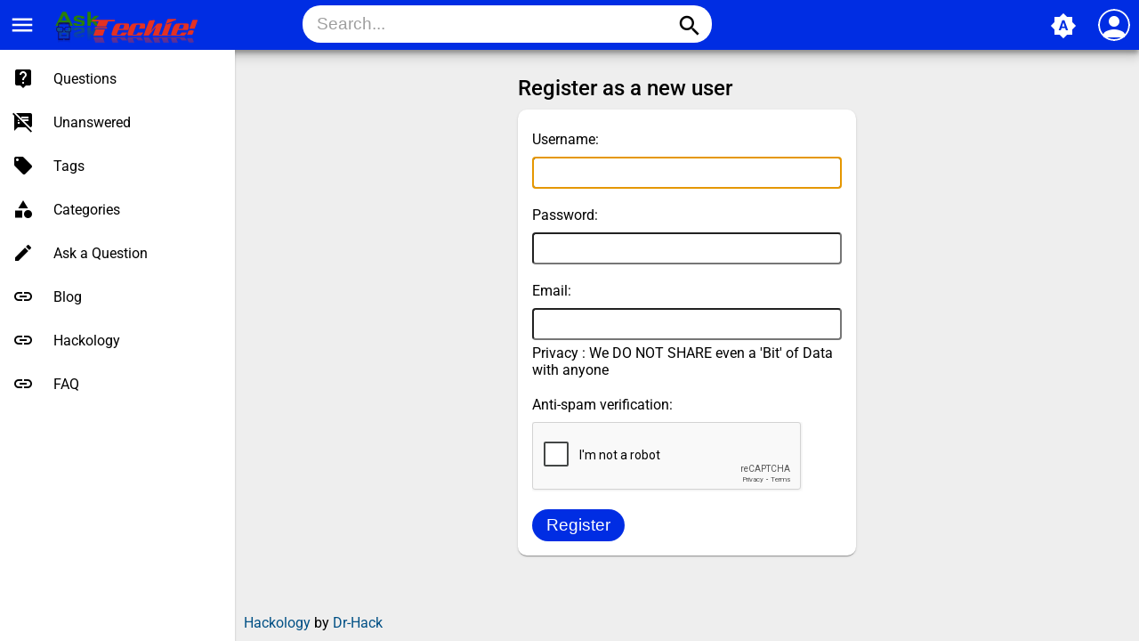

--- FILE ---
content_type: text/html; charset=utf-8
request_url: https://drhack.net/register?to=228%2Fforgotten-privacy-protection-password-pattern-resetting%3Fshow%3D231
body_size: 4794
content:
<!DOCTYPE html>
<html lang="en">
	<!-- Powered by Question2Answer - http://www.question2answer.org/ -->
	<head>
		<meta charset="utf-8">
		<title>Register as a new user - Ask Techie - Hackology</title>
		<META NAME="robots" CONTENT="noindex, follow">
			<meta name="viewport" content="width=device-width, initial-scale=1">
			<meta name="theme-color" content="#002de3">
				<link rel="manifest" href="./qa-theme/MayroPro-4.4.0/manifest.webmanifest">
					
						
							<style type="text/css">@font-face {font-family:Noto Serif;font-style:normal;font-weight:400;src:url(/cf-fonts/v/noto-serif/5.0.18/greek/wght/normal.woff2);unicode-range:U+0370-03FF;font-display:swap;}@font-face {font-family:Noto Serif;font-style:normal;font-weight:400;src:url(/cf-fonts/v/noto-serif/5.0.18/latin-ext/wght/normal.woff2);unicode-range:U+0100-02AF,U+0304,U+0308,U+0329,U+1E00-1E9F,U+1EF2-1EFF,U+2020,U+20A0-20AB,U+20AD-20CF,U+2113,U+2C60-2C7F,U+A720-A7FF;font-display:swap;}@font-face {font-family:Noto Serif;font-style:normal;font-weight:400;src:url(/cf-fonts/v/noto-serif/5.0.18/cyrillic-ext/wght/normal.woff2);unicode-range:U+0460-052F,U+1C80-1C88,U+20B4,U+2DE0-2DFF,U+A640-A69F,U+FE2E-FE2F;font-display:swap;}@font-face {font-family:Noto Serif;font-style:normal;font-weight:400;src:url(/cf-fonts/v/noto-serif/5.0.18/cyrillic/wght/normal.woff2);unicode-range:U+0301,U+0400-045F,U+0490-0491,U+04B0-04B1,U+2116;font-display:swap;}@font-face {font-family:Noto Serif;font-style:normal;font-weight:400;src:url(/cf-fonts/v/noto-serif/5.0.18/greek-ext/wght/normal.woff2);unicode-range:U+1F00-1FFF;font-display:swap;}@font-face {font-family:Noto Serif;font-style:normal;font-weight:400;src:url(/cf-fonts/v/noto-serif/5.0.18/latin/wght/normal.woff2);unicode-range:U+0000-00FF,U+0131,U+0152-0153,U+02BB-02BC,U+02C6,U+02DA,U+02DC,U+0304,U+0308,U+0329,U+2000-206F,U+2074,U+20AC,U+2122,U+2191,U+2193,U+2212,U+2215,U+FEFF,U+FFFD;font-display:swap;}@font-face {font-family:Noto Serif;font-style:normal;font-weight:400;src:url(/cf-fonts/v/noto-serif/5.0.18/vietnamese/wght/normal.woff2);unicode-range:U+0102-0103,U+0110-0111,U+0128-0129,U+0168-0169,U+01A0-01A1,U+01AF-01B0,U+0300-0301,U+0303-0304,U+0308-0309,U+0323,U+0329,U+1EA0-1EF9,U+20AB;font-display:swap;}@font-face {font-family:Noto Serif;font-style:normal;font-weight:700;src:url(/cf-fonts/v/noto-serif/5.0.18/greek/wght/normal.woff2);unicode-range:U+0370-03FF;font-display:swap;}@font-face {font-family:Noto Serif;font-style:normal;font-weight:700;src:url(/cf-fonts/v/noto-serif/5.0.18/latin/wght/normal.woff2);unicode-range:U+0000-00FF,U+0131,U+0152-0153,U+02BB-02BC,U+02C6,U+02DA,U+02DC,U+0304,U+0308,U+0329,U+2000-206F,U+2074,U+20AC,U+2122,U+2191,U+2193,U+2212,U+2215,U+FEFF,U+FFFD;font-display:swap;}@font-face {font-family:Noto Serif;font-style:normal;font-weight:700;src:url(/cf-fonts/v/noto-serif/5.0.18/latin-ext/wght/normal.woff2);unicode-range:U+0100-02AF,U+0304,U+0308,U+0329,U+1E00-1E9F,U+1EF2-1EFF,U+2020,U+20A0-20AB,U+20AD-20CF,U+2113,U+2C60-2C7F,U+A720-A7FF;font-display:swap;}@font-face {font-family:Noto Serif;font-style:normal;font-weight:700;src:url(/cf-fonts/v/noto-serif/5.0.18/vietnamese/wght/normal.woff2);unicode-range:U+0102-0103,U+0110-0111,U+0128-0129,U+0168-0169,U+01A0-01A1,U+01AF-01B0,U+0300-0301,U+0303-0304,U+0308-0309,U+0323,U+0329,U+1EA0-1EF9,U+20AB;font-display:swap;}@font-face {font-family:Noto Serif;font-style:normal;font-weight:700;src:url(/cf-fonts/v/noto-serif/5.0.18/cyrillic-ext/wght/normal.woff2);unicode-range:U+0460-052F,U+1C80-1C88,U+20B4,U+2DE0-2DFF,U+A640-A69F,U+FE2E-FE2F;font-display:swap;}@font-face {font-family:Noto Serif;font-style:normal;font-weight:700;src:url(/cf-fonts/v/noto-serif/5.0.18/cyrillic/wght/normal.woff2);unicode-range:U+0301,U+0400-045F,U+0490-0491,U+04B0-04B1,U+2116;font-display:swap;}@font-face {font-family:Noto Serif;font-style:normal;font-weight:700;src:url(/cf-fonts/v/noto-serif/5.0.18/greek-ext/wght/normal.woff2);unicode-range:U+1F00-1FFF;font-display:swap;}@font-face {font-family:Noto Serif;font-style:italic;font-weight:400;src:url(/cf-fonts/v/noto-serif/5.0.18/latin/wght/italic.woff2);unicode-range:U+0000-00FF,U+0131,U+0152-0153,U+02BB-02BC,U+02C6,U+02DA,U+02DC,U+0304,U+0308,U+0329,U+2000-206F,U+2074,U+20AC,U+2122,U+2191,U+2193,U+2212,U+2215,U+FEFF,U+FFFD;font-display:swap;}@font-face {font-family:Noto Serif;font-style:italic;font-weight:400;src:url(/cf-fonts/v/noto-serif/5.0.18/vietnamese/wght/italic.woff2);unicode-range:U+0102-0103,U+0110-0111,U+0128-0129,U+0168-0169,U+01A0-01A1,U+01AF-01B0,U+0300-0301,U+0303-0304,U+0308-0309,U+0323,U+0329,U+1EA0-1EF9,U+20AB;font-display:swap;}@font-face {font-family:Noto Serif;font-style:italic;font-weight:400;src:url(/cf-fonts/v/noto-serif/5.0.18/cyrillic-ext/wght/italic.woff2);unicode-range:U+0460-052F,U+1C80-1C88,U+20B4,U+2DE0-2DFF,U+A640-A69F,U+FE2E-FE2F;font-display:swap;}@font-face {font-family:Noto Serif;font-style:italic;font-weight:400;src:url(/cf-fonts/v/noto-serif/5.0.18/latin-ext/wght/italic.woff2);unicode-range:U+0100-02AF,U+0304,U+0308,U+0329,U+1E00-1E9F,U+1EF2-1EFF,U+2020,U+20A0-20AB,U+20AD-20CF,U+2113,U+2C60-2C7F,U+A720-A7FF;font-display:swap;}@font-face {font-family:Noto Serif;font-style:italic;font-weight:400;src:url(/cf-fonts/v/noto-serif/5.0.18/cyrillic/wght/italic.woff2);unicode-range:U+0301,U+0400-045F,U+0490-0491,U+04B0-04B1,U+2116;font-display:swap;}@font-face {font-family:Noto Serif;font-style:italic;font-weight:400;src:url(/cf-fonts/v/noto-serif/5.0.18/greek/wght/italic.woff2);unicode-range:U+0370-03FF;font-display:swap;}@font-face {font-family:Noto Serif;font-style:italic;font-weight:400;src:url(/cf-fonts/v/noto-serif/5.0.18/greek-ext/wght/italic.woff2);unicode-range:U+1F00-1FFF;font-display:swap;}@font-face {font-family:Noto Serif;font-style:italic;font-weight:700;src:url(/cf-fonts/v/noto-serif/5.0.18/cyrillic-ext/wght/italic.woff2);unicode-range:U+0460-052F,U+1C80-1C88,U+20B4,U+2DE0-2DFF,U+A640-A69F,U+FE2E-FE2F;font-display:swap;}@font-face {font-family:Noto Serif;font-style:italic;font-weight:700;src:url(/cf-fonts/v/noto-serif/5.0.18/latin-ext/wght/italic.woff2);unicode-range:U+0100-02AF,U+0304,U+0308,U+0329,U+1E00-1E9F,U+1EF2-1EFF,U+2020,U+20A0-20AB,U+20AD-20CF,U+2113,U+2C60-2C7F,U+A720-A7FF;font-display:swap;}@font-face {font-family:Noto Serif;font-style:italic;font-weight:700;src:url(/cf-fonts/v/noto-serif/5.0.18/greek-ext/wght/italic.woff2);unicode-range:U+1F00-1FFF;font-display:swap;}@font-face {font-family:Noto Serif;font-style:italic;font-weight:700;src:url(/cf-fonts/v/noto-serif/5.0.18/vietnamese/wght/italic.woff2);unicode-range:U+0102-0103,U+0110-0111,U+0128-0129,U+0168-0169,U+01A0-01A1,U+01AF-01B0,U+0300-0301,U+0303-0304,U+0308-0309,U+0323,U+0329,U+1EA0-1EF9,U+20AB;font-display:swap;}@font-face {font-family:Noto Serif;font-style:italic;font-weight:700;src:url(/cf-fonts/v/noto-serif/5.0.18/greek/wght/italic.woff2);unicode-range:U+0370-03FF;font-display:swap;}@font-face {font-family:Noto Serif;font-style:italic;font-weight:700;src:url(/cf-fonts/v/noto-serif/5.0.18/latin/wght/italic.woff2);unicode-range:U+0000-00FF,U+0131,U+0152-0153,U+02BB-02BC,U+02C6,U+02DA,U+02DC,U+0304,U+0308,U+0329,U+2000-206F,U+2074,U+20AC,U+2122,U+2191,U+2193,U+2212,U+2215,U+FEFF,U+FFFD;font-display:swap;}@font-face {font-family:Noto Serif;font-style:italic;font-weight:700;src:url(/cf-fonts/v/noto-serif/5.0.18/cyrillic/wght/italic.woff2);unicode-range:U+0301,U+0400-045F,U+0490-0491,U+04B0-04B1,U+2116;font-display:swap;}@font-face {font-family:Roboto;font-style:normal;font-weight:400;src:url(/cf-fonts/s/roboto/5.0.11/latin/400/normal.woff2);unicode-range:U+0000-00FF,U+0131,U+0152-0153,U+02BB-02BC,U+02C6,U+02DA,U+02DC,U+0304,U+0308,U+0329,U+2000-206F,U+2074,U+20AC,U+2122,U+2191,U+2193,U+2212,U+2215,U+FEFF,U+FFFD;font-display:swap;}@font-face {font-family:Roboto;font-style:normal;font-weight:400;src:url(/cf-fonts/s/roboto/5.0.11/greek/400/normal.woff2);unicode-range:U+0370-03FF;font-display:swap;}@font-face {font-family:Roboto;font-style:normal;font-weight:400;src:url(/cf-fonts/s/roboto/5.0.11/cyrillic/400/normal.woff2);unicode-range:U+0301,U+0400-045F,U+0490-0491,U+04B0-04B1,U+2116;font-display:swap;}@font-face {font-family:Roboto;font-style:normal;font-weight:400;src:url(/cf-fonts/s/roboto/5.0.11/greek-ext/400/normal.woff2);unicode-range:U+1F00-1FFF;font-display:swap;}@font-face {font-family:Roboto;font-style:normal;font-weight:400;src:url(/cf-fonts/s/roboto/5.0.11/latin-ext/400/normal.woff2);unicode-range:U+0100-02AF,U+0304,U+0308,U+0329,U+1E00-1E9F,U+1EF2-1EFF,U+2020,U+20A0-20AB,U+20AD-20CF,U+2113,U+2C60-2C7F,U+A720-A7FF;font-display:swap;}@font-face {font-family:Roboto;font-style:normal;font-weight:400;src:url(/cf-fonts/s/roboto/5.0.11/vietnamese/400/normal.woff2);unicode-range:U+0102-0103,U+0110-0111,U+0128-0129,U+0168-0169,U+01A0-01A1,U+01AF-01B0,U+0300-0301,U+0303-0304,U+0308-0309,U+0323,U+0329,U+1EA0-1EF9,U+20AB;font-display:swap;}@font-face {font-family:Roboto;font-style:normal;font-weight:400;src:url(/cf-fonts/s/roboto/5.0.11/cyrillic-ext/400/normal.woff2);unicode-range:U+0460-052F,U+1C80-1C88,U+20B4,U+2DE0-2DFF,U+A640-A69F,U+FE2E-FE2F;font-display:swap;}@font-face {font-family:Roboto;font-style:normal;font-weight:500;src:url(/cf-fonts/s/roboto/5.0.11/greek-ext/500/normal.woff2);unicode-range:U+1F00-1FFF;font-display:swap;}@font-face {font-family:Roboto;font-style:normal;font-weight:500;src:url(/cf-fonts/s/roboto/5.0.11/latin/500/normal.woff2);unicode-range:U+0000-00FF,U+0131,U+0152-0153,U+02BB-02BC,U+02C6,U+02DA,U+02DC,U+0304,U+0308,U+0329,U+2000-206F,U+2074,U+20AC,U+2122,U+2191,U+2193,U+2212,U+2215,U+FEFF,U+FFFD;font-display:swap;}@font-face {font-family:Roboto;font-style:normal;font-weight:500;src:url(/cf-fonts/s/roboto/5.0.11/greek/500/normal.woff2);unicode-range:U+0370-03FF;font-display:swap;}@font-face {font-family:Roboto;font-style:normal;font-weight:500;src:url(/cf-fonts/s/roboto/5.0.11/cyrillic-ext/500/normal.woff2);unicode-range:U+0460-052F,U+1C80-1C88,U+20B4,U+2DE0-2DFF,U+A640-A69F,U+FE2E-FE2F;font-display:swap;}@font-face {font-family:Roboto;font-style:normal;font-weight:500;src:url(/cf-fonts/s/roboto/5.0.11/latin-ext/500/normal.woff2);unicode-range:U+0100-02AF,U+0304,U+0308,U+0329,U+1E00-1E9F,U+1EF2-1EFF,U+2020,U+20A0-20AB,U+20AD-20CF,U+2113,U+2C60-2C7F,U+A720-A7FF;font-display:swap;}@font-face {font-family:Roboto;font-style:normal;font-weight:500;src:url(/cf-fonts/s/roboto/5.0.11/vietnamese/500/normal.woff2);unicode-range:U+0102-0103,U+0110-0111,U+0128-0129,U+0168-0169,U+01A0-01A1,U+01AF-01B0,U+0300-0301,U+0303-0304,U+0308-0309,U+0323,U+0329,U+1EA0-1EF9,U+20AB;font-display:swap;}@font-face {font-family:Roboto;font-style:normal;font-weight:500;src:url(/cf-fonts/s/roboto/5.0.11/cyrillic/500/normal.woff2);unicode-range:U+0301,U+0400-045F,U+0490-0491,U+04B0-04B1,U+2116;font-display:swap;}@font-face {font-family:Roboto;font-style:normal;font-weight:700;src:url(/cf-fonts/s/roboto/5.0.11/cyrillic/700/normal.woff2);unicode-range:U+0301,U+0400-045F,U+0490-0491,U+04B0-04B1,U+2116;font-display:swap;}@font-face {font-family:Roboto;font-style:normal;font-weight:700;src:url(/cf-fonts/s/roboto/5.0.11/cyrillic-ext/700/normal.woff2);unicode-range:U+0460-052F,U+1C80-1C88,U+20B4,U+2DE0-2DFF,U+A640-A69F,U+FE2E-FE2F;font-display:swap;}@font-face {font-family:Roboto;font-style:normal;font-weight:700;src:url(/cf-fonts/s/roboto/5.0.11/greek/700/normal.woff2);unicode-range:U+0370-03FF;font-display:swap;}@font-face {font-family:Roboto;font-style:normal;font-weight:700;src:url(/cf-fonts/s/roboto/5.0.11/greek-ext/700/normal.woff2);unicode-range:U+1F00-1FFF;font-display:swap;}@font-face {font-family:Roboto;font-style:normal;font-weight:700;src:url(/cf-fonts/s/roboto/5.0.11/latin/700/normal.woff2);unicode-range:U+0000-00FF,U+0131,U+0152-0153,U+02BB-02BC,U+02C6,U+02DA,U+02DC,U+0304,U+0308,U+0329,U+2000-206F,U+2074,U+20AC,U+2122,U+2191,U+2193,U+2212,U+2215,U+FEFF,U+FFFD;font-display:swap;}@font-face {font-family:Roboto;font-style:normal;font-weight:700;src:url(/cf-fonts/s/roboto/5.0.11/latin-ext/700/normal.woff2);unicode-range:U+0100-02AF,U+0304,U+0308,U+0329,U+1E00-1E9F,U+1EF2-1EFF,U+2020,U+20A0-20AB,U+20AD-20CF,U+2113,U+2C60-2C7F,U+A720-A7FF;font-display:swap;}@font-face {font-family:Roboto;font-style:normal;font-weight:700;src:url(/cf-fonts/s/roboto/5.0.11/vietnamese/700/normal.woff2);unicode-range:U+0102-0103,U+0110-0111,U+0128-0129,U+0168-0169,U+01A0-01A1,U+01AF-01B0,U+0300-0301,U+0303-0304,U+0308-0309,U+0323,U+0329,U+1EA0-1EF9,U+20AB;font-display:swap;}</style>
								<link rel="stylesheet" href="https://fonts.googleapis.com/icon?family=Material+Icons">
									<link rel="stylesheet" href="./qa-theme/MayroPro-4.4.0/qa-styles.min.css?1.8.8">
									<style type="text/css">/*Enter your custom CSS here */
.subscribe {
  margin: 80px auto;
  padding: 20px;
  width: 300px;
  background: white;
  border-radius: 5px;
  -webkit-box-shadow: 0 1px 2px rgba(0, 0, 0, 0.5);
  box-shadow: 0 1px 2px rgba(0, 0, 0, 0.5);
}

.subscribe-pitch {
  padding-left: 120px;
  background: url("../newsletter/img/email.png") 5px center no-repeat;
}
.subscribe-pitch > h3 {
  margin: 0 0 12px;
  font-size: 14px;
  font-weight: bold;
  color: #222;
  text-transform: uppercase;
}
.subscribe-pitch > p {
  line-height: 22px;
  color: #484848;
}

.subscribe-form {
  position: relative;
  margin: 20px -20px -20px;
  padding: 15px;
  background: #fafafa;
  border-top: 1px solid #ccc;
  border-radius: 0 0 6px 6px;
  background-image: -webkit-linear-gradient(top, #fafafa, #eaeaea 50%, #e1e1e1 51%, #f2f2f2);
  background-image: -moz-linear-gradient(top, #fafafa, #eaeaea 50%, #e1e1e1 51%, #f2f2f2);
  background-image: -o-linear-gradient(top, #fafafa, #eaeaea 50%, #e1e1e1 51%, #f2f2f2);
  background-image: linear-gradient(to bottom, #fafafa, #eaeaea 50%, #e1e1e1 51%, #f2f2f2);
  -webkit-box-shadow: inset 0 1px white;
  box-shadow: inset 0 1px white;
}

.subscribe-input {
  padding: 0 16px;
  width: 100%;
  height: 35px;
  font-family: 'Lucida Grande', Tahoma, Verdana, sans-serif;
  font-size: 15px;
  color: #444;
  background: #fefefe;
  background-clip: padding-box;
  border: 1px solid;
  border-color: #999 #aaa #aaa;
  border-radius: 20px;
  -webkit-box-shadow: inset 0 1px 1px rgba(0, 0, 0, 0.2), 0 1px #f8f8f8;
  box-shadow: inset 0 1px 1px rgba(0, 0, 0, 0.2), 0 1px #f8f8f8;
}
.subscribe-input:focus {
  outline: 0;
}

.subscribe-submit {
  display: block;
  position: absolute;
  top: 15px;
  right: 15px;
  padding-left: 15px;
  height: 35px;
  width: 60px;
  background: #60e160;
  border: 1px solid;
  border-color: #4c9d50 #4c9d50 #4c9d50 #55af5a;
  border-radius: 0 20px 20px 0;
  cursor: pointer;
  font: 0/0 serif;
  text-shadow: none;
  color: transparent;
  background-image: -webkit-linear-gradient(top, #84f087, #4cd94a);
  background-image: -moz-linear-gradient(top, #84f087, #4cd94a);
  background-image: -o-linear-gradient(top, #84f087, #4cd94a);
  background-image: linear-gradient(to bottom, #84f087, #4cd94a);
  -webkit-box-shadow: inset 0 1px rgba(255, 255, 255, 0.4);
  box-shadow: inset 0 1px rgba(255, 255, 255, 0.4);
}
.subscribe-submit:active {
  background: #4cdf4d;
  -webkit-box-shadow: inset 0 0 3px rgba(0, 0, 0, 0.3);
  box-shadow: inset 0 0 3px rgba(0, 0, 0, 0.3);
}
.subscribe-submit:before {
  content: '';
  display: block;
  margin-top: 1px;
  width: 25px;
  height: 19px;
  background: url("../newsletter/img/tick.png");
}</style>
									<link rel="stylesheet" TYPE="text/css" href="https://drhack.net/qa-plugin/q2a-custom-404-page-master/qa-custom-404-style.css">
									<style>
										.notify-container {
	left: 0;
	right: 0;
	top: 0;
	padding: 0;
	position: fixed;
	width: 100%;
	z-index: 10000;
}
.notify {
	background-color: #F6DF30;
	color: #444444;
	font-weight: bold;
	width: 100%;
	text-align: center;
	font-family: sans-serif;
	font-size: 14px;
	padding: 10px 0;
	position:relative;
}
.notify-close {
	color: #735005;
	cursor: pointer;
	font-size: 18px;
	line-height: 18px;
	padding: 0 3px;
	position: absolute;
	right: 8px;
	text-decoration: none;
	top: 8px;
}
.qa-faq-section-title {
	font-size:125%;
	font-weight:bold;
	margin:10px 0 5px;
	cursor:pointer;
}
.qa-faq-section-text {
	display:none;
	margin:0 0 10px 10px;
}
									</style>
									<script type="e2daf2150aae7259c821c3b0-text/javascript">
									var qa_root = '.\/';
									var qa_request = 'register';
									var qa_captcha_in = 'qa_captcha_div_1';
									function recaptcha_load(elemId) {
									  if (grecaptcha) {
									    grecaptcha.render(elemId, {
									      "sitekey": '6Ld6RxUUAAAAAEZmWBpYDVpa4WHVO52eNLwzc5LF'
									    });
									  }
									}
									function recaptcha_onload() {
									  recaptcha_load("qa_captcha_div_1");
									}
									</script>
									<script src="./qa-content/jquery-3.5.1.min.js" type="e2daf2150aae7259c821c3b0-text/javascript"></script>
									<script src="./qa-content/qa-global.js?1.8.8" type="e2daf2150aae7259c821c3b0-text/javascript"></script>
									<script src="https://www.google.com/recaptcha/api.js?onload=recaptcha_onload&amp;render=explicit&amp;hl=en" type="e2daf2150aae7259c821c3b0-text/javascript"></script>
									<script type="e2daf2150aae7259c821c3b0-text/javascript">
									$(window).on('load', function() {
										$('#handle').focus();
									});
									</script>
									<script src="./qa-theme/MayroPro-4.4.0/js/main.min.js?1.8.8" async type="e2daf2150aae7259c821c3b0-text/javascript"></script>
								</head>
								<body
									class="qa-template-register qa-body-js-off"
									>
									<script type="e2daf2150aae7259c821c3b0-text/javascript">
										var b = document.getElementsByTagName('body')[0];
										b.className = b.className.replace('qa-body-js-off', 'qa-body-js-on');
									</script>
									<!-- Go to www.addthis.com/dashboard to customize your tools --> <script type="e2daf2150aae7259c821c3b0-text/javascript" src="//s7.addthis.com/js/300/addthis_widget.js#pubid=Dr-Hack"></script> 
									<div class="qa-body-wrapper">
										
										<div class="qa-header">
											<div class="qa-logo">
												<a href="./" class="qa-logo-link" title="Ask Techie - Hackology"><img src="https://drhack.net/qa-theme/CleanStrap/uploads/ask_techie.png" alt="Ask Techie - Hackology"></a>
											</div>
											<i id="menu-toggle" onclick="if (!window.__cfRLUnblockHandlers) return false; toggleMenu()" class="material-icons" data-cf-modified-e2daf2150aae7259c821c3b0-="">menu</i>
											<i id="search-toggle" onclick="if (!window.__cfRLUnblockHandlers) return false; toggleSearch()" class="material-icons" data-cf-modified-e2daf2150aae7259c821c3b0-="">search</i>
											<div id="user-toggle" onclick="if (!window.__cfRLUnblockHandlers) return false; toggleUser()" data-cf-modified-e2daf2150aae7259c821c3b0-="">
												<div class="login-person"><i class="material-icons">person</i></div>
											</div>
											<div id="qa-nav-user">
												<div class="qa-nav-user">
													<ul class="qa-nav-user-list">
														<li class="qa-nav-user-item qa-nav-user-login">
															<a href="./login?to=228%2Fforgotten-privacy-protection-password-pattern-resetting%3Fshow%3D231" class="qa-nav-user-link">Login</a>
														</li>
														<li class="qa-nav-user-item qa-nav-user-register">
															<a href="./register?to=228%2Fforgotten-privacy-protection-password-pattern-resetting%3Fshow%3D231" class="qa-nav-user-link qa-nav-user-selected">Register</a>
														</li>
													</ul>
													<div class="qa-nav-user-clear">
													</div>
												</div>
												<div id="qa-nav-user-clear" onclick="if (!window.__cfRLUnblockHandlers) return false; toggleUser()" data-cf-modified-e2daf2150aae7259c821c3b0-=""></div>
											</div>
											<div id="qa-search">
												<div class="qa-search">
													<form method="get" action="./search">
														
														<input type="text" placeholder="Search..." name="q" value="" class="qa-search-field">
														<button type="submit" class="qa-search-button"><i class="material-icons">search</i></button>
													</form>
												</div>
											</div>
											<div class="fab">
												<i id="theme-toggle" class="material-icons" onclick="if (!window.__cfRLUnblockHandlers) return false; toggleTheme(this)" title="System default" data-cf-modified-e2daf2150aae7259c821c3b0-="">brightness_auto</i>
											</div>
											<div id="qa-nav-main">
												<div class="qa-logo">
													<a href="./" class="qa-logo-link" title="Ask Techie - Hackology"><img src="https://drhack.net/qa-theme/CleanStrap/uploads/ask_techie.png" alt="Ask Techie - Hackology"></a>
												</div>
												<div class="qa-nav-main">
													<ul class="qa-nav-main-list">
														<li class="qa-nav-main-item qa-nav-main-questions">
															<a href="./questions" class="qa-nav-main-link">Questions</a>
														</li>
														<li class="qa-nav-main-item qa-nav-main-unanswered">
															<a href="./unanswered" class="qa-nav-main-link">Unanswered</a>
														</li>
														<li class="qa-nav-main-item qa-nav-main-tag">
															<a href="./tags" class="qa-nav-main-link">Tags</a>
														</li>
														<li class="qa-nav-main-item qa-nav-main-categories">
															<a href="./categories" class="qa-nav-main-link">Categories</a>
														</li>
														<li class="qa-nav-main-item qa-nav-main-ask">
															<a href="./ask" class="qa-nav-main-link">Ask a Question</a>
														</li>
														<li class="qa-nav-main-item qa-nav-main-custom-1">
															<a href="https://blog.drhack.net" class="qa-nav-main-link" target="_blank">Blog</a>
														</li>
														<li class="qa-nav-main-item qa-nav-main-hackology">
															<a href="./hackology" class="qa-nav-main-link">Hackology</a>
														</li>
														<li class="qa-nav-main-item qa-nav-main-custom-3">
															<a href="./faq" class="qa-nav-main-link">FAQ</a>
														</li>
													</ul>
													<div class="qa-nav-main-clear">
													</div>
												</div>
											</div>
											<div id="qa-nav-main-clear" onclick="if (!window.__cfRLUnblockHandlers) return false; toggleMenu()" data-cf-modified-e2daf2150aae7259c821c3b0-=""></div>
											<div class="qa-header-clear">
											</div>
										</div> <!-- END qa-header -->
										
										<div class="qam-main-sidepanel">
											<div class="qa-main">
												<div class="qa-main-heading">
													<h1>
														
														
														Register as a new user
														
													</h1>
												</div>
												<div class="qa-part-form">
													<form method="post" action="./register?to=228%2Fforgotten-privacy-protection-password-pattern-resetting%3Fshow%3D231">
														<table class="qa-form-tall-table">
															<tr>
																<td class="qa-form-tall-label">
																	Username:
																</td>
															</tr>
															<tr>
																<td class="qa-form-tall-data">
																	<input name="handle" id="handle" dir="auto" type="text" value="" class="qa-form-tall-text">
																</td>
															</tr>
															<tr>
																<td class="qa-form-tall-label">
																	Password:
																</td>
															</tr>
															<tr>
																<td class="qa-form-tall-data">
																	<input name="password" id="password" dir="auto" type="password" value="" class="qa-form-tall-text">
																</td>
															</tr>
															<tr>
																<td class="qa-form-tall-label">
																	Email:
																</td>
															</tr>
															<tr>
																<td class="qa-form-tall-data">
																	<input name="email" id="email" dir="auto" type="text" value="" class="qa-form-tall-text">
																	<div class="qa-form-tall-note">Privacy : We DO NOT SHARE even a 'Bit' of Data with anyone</div>
																</td>
															</tr>
															<tr>
																<td class="qa-form-tall-label">
																	Anti-spam verification:
																</td>
															</tr>
															<tr>
																<td class="qa-form-tall-data">
																	<div id="qa_captcha_div_1"></div>
																</td>
															</tr>
															<tr>
																<td colspan="1" class="qa-form-tall-buttons">
																	<input onclick="if (!window.__cfRLUnblockHandlers) return false; qa_show_waiting_after(this, false);" value="Register" title="" type="submit" class="qa-form-tall-button qa-form-tall-button-register" data-cf-modified-e2daf2150aae7259c821c3b0-="">
																</td>
															</tr>
														</table>
														<input name="doregister" type="hidden" value="1">
														<input name="code" type="hidden" value="0-1768730648-ce470934e57dacbb7651aa298c19139f44ce363e">
													</form>
												</div>
											</div> <!-- END qa-main -->
											
											<div class="qa-sidepanel">
												<div class="qa-sidebar">
													Welcome to <b>Ask Techie</b><br>
Ask questions and receive answers from other members of the community. Hacking, Technology, Gaming, Programming, Blockchain and everything to get you going with your Cyber World.
												</div>
												
												<div class="qa-widgets-side qa-widgets-side-bottom">
													<div class="qa-widget-side qa-widget-side-bottom">
														<div class="qa-activity-count">
															<p class="qa-activity-count-item">
																<span class="qa-activity-count-data">222</span> questions
															</p>
															<p class="qa-activity-count-item">
																<span class="qa-activity-count-data">227</span> answers
															</p>
															<p class="qa-activity-count-item">
																<span class="qa-activity-count-data">401</span> comments
															</p>
															<p class="qa-activity-count-item">
																<span class="qa-activity-count-data">754,441</span> users
															</p>
														</div>
													</div>
												</div>
												
											</div>
											
										</div>
										<div class="qa-footer">
											<div class="qa-nav-footer">
												<ul class="qa-nav-footer-list">
												</ul>
												<div class="qa-nav-footer-clear">
												</div>
											</div>
											<div class="qa-attribution">
												<a href="https://blog.drhack.net/">Hackology</a> by <a href="https://hackology.co">Dr-Hack</a>
											</div>
											<div class="qa-footer-clear">
											</div>
										</div> <!-- END qa-footer -->
										
									</div> <!-- END body-wrapper -->
									<div style="position:absolute;overflow:hidden;clip:rect(0 0 0 0);height:0;width:0;margin:0;padding:0;border:0;">
										<span id="qa-waiting-template" class="qa-waiting">...</span>
									</div>
								<script src="/cdn-cgi/scripts/7d0fa10a/cloudflare-static/rocket-loader.min.js" data-cf-settings="e2daf2150aae7259c821c3b0-|49" defer></script><script defer src="https://static.cloudflareinsights.com/beacon.min.js/vcd15cbe7772f49c399c6a5babf22c1241717689176015" integrity="sha512-ZpsOmlRQV6y907TI0dKBHq9Md29nnaEIPlkf84rnaERnq6zvWvPUqr2ft8M1aS28oN72PdrCzSjY4U6VaAw1EQ==" data-cf-beacon='{"version":"2024.11.0","token":"9bef618bb6614c0398cd6a2e702eab58","r":1,"server_timing":{"name":{"cfCacheStatus":true,"cfEdge":true,"cfExtPri":true,"cfL4":true,"cfOrigin":true,"cfSpeedBrain":true},"location_startswith":null}}' crossorigin="anonymous"></script>
</body>
								<!-- Powered by Question2Answer - http://www.question2answer.org/ -->
							</html>
<!--
It's no big deal, but your HTML could not be indented properly. To fix, please:
1. Use this->output() to output all HTML.
2. Balance all paired tags like <td>...</td> or <div>...</div>.
3. Use a slash at the end of unpaired tags like <img/> or <input/>.
Thanks!
-->


--- FILE ---
content_type: text/html; charset=utf-8
request_url: https://www.google.com/recaptcha/api2/anchor?ar=1&k=6Ld6RxUUAAAAAEZmWBpYDVpa4WHVO52eNLwzc5LF&co=aHR0cHM6Ly9kcmhhY2submV0OjQ0Mw..&hl=en&v=PoyoqOPhxBO7pBk68S4YbpHZ&size=normal&anchor-ms=20000&execute-ms=30000&cb=wd5fq83lt18l
body_size: 49442
content:
<!DOCTYPE HTML><html dir="ltr" lang="en"><head><meta http-equiv="Content-Type" content="text/html; charset=UTF-8">
<meta http-equiv="X-UA-Compatible" content="IE=edge">
<title>reCAPTCHA</title>
<style type="text/css">
/* cyrillic-ext */
@font-face {
  font-family: 'Roboto';
  font-style: normal;
  font-weight: 400;
  font-stretch: 100%;
  src: url(//fonts.gstatic.com/s/roboto/v48/KFO7CnqEu92Fr1ME7kSn66aGLdTylUAMa3GUBHMdazTgWw.woff2) format('woff2');
  unicode-range: U+0460-052F, U+1C80-1C8A, U+20B4, U+2DE0-2DFF, U+A640-A69F, U+FE2E-FE2F;
}
/* cyrillic */
@font-face {
  font-family: 'Roboto';
  font-style: normal;
  font-weight: 400;
  font-stretch: 100%;
  src: url(//fonts.gstatic.com/s/roboto/v48/KFO7CnqEu92Fr1ME7kSn66aGLdTylUAMa3iUBHMdazTgWw.woff2) format('woff2');
  unicode-range: U+0301, U+0400-045F, U+0490-0491, U+04B0-04B1, U+2116;
}
/* greek-ext */
@font-face {
  font-family: 'Roboto';
  font-style: normal;
  font-weight: 400;
  font-stretch: 100%;
  src: url(//fonts.gstatic.com/s/roboto/v48/KFO7CnqEu92Fr1ME7kSn66aGLdTylUAMa3CUBHMdazTgWw.woff2) format('woff2');
  unicode-range: U+1F00-1FFF;
}
/* greek */
@font-face {
  font-family: 'Roboto';
  font-style: normal;
  font-weight: 400;
  font-stretch: 100%;
  src: url(//fonts.gstatic.com/s/roboto/v48/KFO7CnqEu92Fr1ME7kSn66aGLdTylUAMa3-UBHMdazTgWw.woff2) format('woff2');
  unicode-range: U+0370-0377, U+037A-037F, U+0384-038A, U+038C, U+038E-03A1, U+03A3-03FF;
}
/* math */
@font-face {
  font-family: 'Roboto';
  font-style: normal;
  font-weight: 400;
  font-stretch: 100%;
  src: url(//fonts.gstatic.com/s/roboto/v48/KFO7CnqEu92Fr1ME7kSn66aGLdTylUAMawCUBHMdazTgWw.woff2) format('woff2');
  unicode-range: U+0302-0303, U+0305, U+0307-0308, U+0310, U+0312, U+0315, U+031A, U+0326-0327, U+032C, U+032F-0330, U+0332-0333, U+0338, U+033A, U+0346, U+034D, U+0391-03A1, U+03A3-03A9, U+03B1-03C9, U+03D1, U+03D5-03D6, U+03F0-03F1, U+03F4-03F5, U+2016-2017, U+2034-2038, U+203C, U+2040, U+2043, U+2047, U+2050, U+2057, U+205F, U+2070-2071, U+2074-208E, U+2090-209C, U+20D0-20DC, U+20E1, U+20E5-20EF, U+2100-2112, U+2114-2115, U+2117-2121, U+2123-214F, U+2190, U+2192, U+2194-21AE, U+21B0-21E5, U+21F1-21F2, U+21F4-2211, U+2213-2214, U+2216-22FF, U+2308-230B, U+2310, U+2319, U+231C-2321, U+2336-237A, U+237C, U+2395, U+239B-23B7, U+23D0, U+23DC-23E1, U+2474-2475, U+25AF, U+25B3, U+25B7, U+25BD, U+25C1, U+25CA, U+25CC, U+25FB, U+266D-266F, U+27C0-27FF, U+2900-2AFF, U+2B0E-2B11, U+2B30-2B4C, U+2BFE, U+3030, U+FF5B, U+FF5D, U+1D400-1D7FF, U+1EE00-1EEFF;
}
/* symbols */
@font-face {
  font-family: 'Roboto';
  font-style: normal;
  font-weight: 400;
  font-stretch: 100%;
  src: url(//fonts.gstatic.com/s/roboto/v48/KFO7CnqEu92Fr1ME7kSn66aGLdTylUAMaxKUBHMdazTgWw.woff2) format('woff2');
  unicode-range: U+0001-000C, U+000E-001F, U+007F-009F, U+20DD-20E0, U+20E2-20E4, U+2150-218F, U+2190, U+2192, U+2194-2199, U+21AF, U+21E6-21F0, U+21F3, U+2218-2219, U+2299, U+22C4-22C6, U+2300-243F, U+2440-244A, U+2460-24FF, U+25A0-27BF, U+2800-28FF, U+2921-2922, U+2981, U+29BF, U+29EB, U+2B00-2BFF, U+4DC0-4DFF, U+FFF9-FFFB, U+10140-1018E, U+10190-1019C, U+101A0, U+101D0-101FD, U+102E0-102FB, U+10E60-10E7E, U+1D2C0-1D2D3, U+1D2E0-1D37F, U+1F000-1F0FF, U+1F100-1F1AD, U+1F1E6-1F1FF, U+1F30D-1F30F, U+1F315, U+1F31C, U+1F31E, U+1F320-1F32C, U+1F336, U+1F378, U+1F37D, U+1F382, U+1F393-1F39F, U+1F3A7-1F3A8, U+1F3AC-1F3AF, U+1F3C2, U+1F3C4-1F3C6, U+1F3CA-1F3CE, U+1F3D4-1F3E0, U+1F3ED, U+1F3F1-1F3F3, U+1F3F5-1F3F7, U+1F408, U+1F415, U+1F41F, U+1F426, U+1F43F, U+1F441-1F442, U+1F444, U+1F446-1F449, U+1F44C-1F44E, U+1F453, U+1F46A, U+1F47D, U+1F4A3, U+1F4B0, U+1F4B3, U+1F4B9, U+1F4BB, U+1F4BF, U+1F4C8-1F4CB, U+1F4D6, U+1F4DA, U+1F4DF, U+1F4E3-1F4E6, U+1F4EA-1F4ED, U+1F4F7, U+1F4F9-1F4FB, U+1F4FD-1F4FE, U+1F503, U+1F507-1F50B, U+1F50D, U+1F512-1F513, U+1F53E-1F54A, U+1F54F-1F5FA, U+1F610, U+1F650-1F67F, U+1F687, U+1F68D, U+1F691, U+1F694, U+1F698, U+1F6AD, U+1F6B2, U+1F6B9-1F6BA, U+1F6BC, U+1F6C6-1F6CF, U+1F6D3-1F6D7, U+1F6E0-1F6EA, U+1F6F0-1F6F3, U+1F6F7-1F6FC, U+1F700-1F7FF, U+1F800-1F80B, U+1F810-1F847, U+1F850-1F859, U+1F860-1F887, U+1F890-1F8AD, U+1F8B0-1F8BB, U+1F8C0-1F8C1, U+1F900-1F90B, U+1F93B, U+1F946, U+1F984, U+1F996, U+1F9E9, U+1FA00-1FA6F, U+1FA70-1FA7C, U+1FA80-1FA89, U+1FA8F-1FAC6, U+1FACE-1FADC, U+1FADF-1FAE9, U+1FAF0-1FAF8, U+1FB00-1FBFF;
}
/* vietnamese */
@font-face {
  font-family: 'Roboto';
  font-style: normal;
  font-weight: 400;
  font-stretch: 100%;
  src: url(//fonts.gstatic.com/s/roboto/v48/KFO7CnqEu92Fr1ME7kSn66aGLdTylUAMa3OUBHMdazTgWw.woff2) format('woff2');
  unicode-range: U+0102-0103, U+0110-0111, U+0128-0129, U+0168-0169, U+01A0-01A1, U+01AF-01B0, U+0300-0301, U+0303-0304, U+0308-0309, U+0323, U+0329, U+1EA0-1EF9, U+20AB;
}
/* latin-ext */
@font-face {
  font-family: 'Roboto';
  font-style: normal;
  font-weight: 400;
  font-stretch: 100%;
  src: url(//fonts.gstatic.com/s/roboto/v48/KFO7CnqEu92Fr1ME7kSn66aGLdTylUAMa3KUBHMdazTgWw.woff2) format('woff2');
  unicode-range: U+0100-02BA, U+02BD-02C5, U+02C7-02CC, U+02CE-02D7, U+02DD-02FF, U+0304, U+0308, U+0329, U+1D00-1DBF, U+1E00-1E9F, U+1EF2-1EFF, U+2020, U+20A0-20AB, U+20AD-20C0, U+2113, U+2C60-2C7F, U+A720-A7FF;
}
/* latin */
@font-face {
  font-family: 'Roboto';
  font-style: normal;
  font-weight: 400;
  font-stretch: 100%;
  src: url(//fonts.gstatic.com/s/roboto/v48/KFO7CnqEu92Fr1ME7kSn66aGLdTylUAMa3yUBHMdazQ.woff2) format('woff2');
  unicode-range: U+0000-00FF, U+0131, U+0152-0153, U+02BB-02BC, U+02C6, U+02DA, U+02DC, U+0304, U+0308, U+0329, U+2000-206F, U+20AC, U+2122, U+2191, U+2193, U+2212, U+2215, U+FEFF, U+FFFD;
}
/* cyrillic-ext */
@font-face {
  font-family: 'Roboto';
  font-style: normal;
  font-weight: 500;
  font-stretch: 100%;
  src: url(//fonts.gstatic.com/s/roboto/v48/KFO7CnqEu92Fr1ME7kSn66aGLdTylUAMa3GUBHMdazTgWw.woff2) format('woff2');
  unicode-range: U+0460-052F, U+1C80-1C8A, U+20B4, U+2DE0-2DFF, U+A640-A69F, U+FE2E-FE2F;
}
/* cyrillic */
@font-face {
  font-family: 'Roboto';
  font-style: normal;
  font-weight: 500;
  font-stretch: 100%;
  src: url(//fonts.gstatic.com/s/roboto/v48/KFO7CnqEu92Fr1ME7kSn66aGLdTylUAMa3iUBHMdazTgWw.woff2) format('woff2');
  unicode-range: U+0301, U+0400-045F, U+0490-0491, U+04B0-04B1, U+2116;
}
/* greek-ext */
@font-face {
  font-family: 'Roboto';
  font-style: normal;
  font-weight: 500;
  font-stretch: 100%;
  src: url(//fonts.gstatic.com/s/roboto/v48/KFO7CnqEu92Fr1ME7kSn66aGLdTylUAMa3CUBHMdazTgWw.woff2) format('woff2');
  unicode-range: U+1F00-1FFF;
}
/* greek */
@font-face {
  font-family: 'Roboto';
  font-style: normal;
  font-weight: 500;
  font-stretch: 100%;
  src: url(//fonts.gstatic.com/s/roboto/v48/KFO7CnqEu92Fr1ME7kSn66aGLdTylUAMa3-UBHMdazTgWw.woff2) format('woff2');
  unicode-range: U+0370-0377, U+037A-037F, U+0384-038A, U+038C, U+038E-03A1, U+03A3-03FF;
}
/* math */
@font-face {
  font-family: 'Roboto';
  font-style: normal;
  font-weight: 500;
  font-stretch: 100%;
  src: url(//fonts.gstatic.com/s/roboto/v48/KFO7CnqEu92Fr1ME7kSn66aGLdTylUAMawCUBHMdazTgWw.woff2) format('woff2');
  unicode-range: U+0302-0303, U+0305, U+0307-0308, U+0310, U+0312, U+0315, U+031A, U+0326-0327, U+032C, U+032F-0330, U+0332-0333, U+0338, U+033A, U+0346, U+034D, U+0391-03A1, U+03A3-03A9, U+03B1-03C9, U+03D1, U+03D5-03D6, U+03F0-03F1, U+03F4-03F5, U+2016-2017, U+2034-2038, U+203C, U+2040, U+2043, U+2047, U+2050, U+2057, U+205F, U+2070-2071, U+2074-208E, U+2090-209C, U+20D0-20DC, U+20E1, U+20E5-20EF, U+2100-2112, U+2114-2115, U+2117-2121, U+2123-214F, U+2190, U+2192, U+2194-21AE, U+21B0-21E5, U+21F1-21F2, U+21F4-2211, U+2213-2214, U+2216-22FF, U+2308-230B, U+2310, U+2319, U+231C-2321, U+2336-237A, U+237C, U+2395, U+239B-23B7, U+23D0, U+23DC-23E1, U+2474-2475, U+25AF, U+25B3, U+25B7, U+25BD, U+25C1, U+25CA, U+25CC, U+25FB, U+266D-266F, U+27C0-27FF, U+2900-2AFF, U+2B0E-2B11, U+2B30-2B4C, U+2BFE, U+3030, U+FF5B, U+FF5D, U+1D400-1D7FF, U+1EE00-1EEFF;
}
/* symbols */
@font-face {
  font-family: 'Roboto';
  font-style: normal;
  font-weight: 500;
  font-stretch: 100%;
  src: url(//fonts.gstatic.com/s/roboto/v48/KFO7CnqEu92Fr1ME7kSn66aGLdTylUAMaxKUBHMdazTgWw.woff2) format('woff2');
  unicode-range: U+0001-000C, U+000E-001F, U+007F-009F, U+20DD-20E0, U+20E2-20E4, U+2150-218F, U+2190, U+2192, U+2194-2199, U+21AF, U+21E6-21F0, U+21F3, U+2218-2219, U+2299, U+22C4-22C6, U+2300-243F, U+2440-244A, U+2460-24FF, U+25A0-27BF, U+2800-28FF, U+2921-2922, U+2981, U+29BF, U+29EB, U+2B00-2BFF, U+4DC0-4DFF, U+FFF9-FFFB, U+10140-1018E, U+10190-1019C, U+101A0, U+101D0-101FD, U+102E0-102FB, U+10E60-10E7E, U+1D2C0-1D2D3, U+1D2E0-1D37F, U+1F000-1F0FF, U+1F100-1F1AD, U+1F1E6-1F1FF, U+1F30D-1F30F, U+1F315, U+1F31C, U+1F31E, U+1F320-1F32C, U+1F336, U+1F378, U+1F37D, U+1F382, U+1F393-1F39F, U+1F3A7-1F3A8, U+1F3AC-1F3AF, U+1F3C2, U+1F3C4-1F3C6, U+1F3CA-1F3CE, U+1F3D4-1F3E0, U+1F3ED, U+1F3F1-1F3F3, U+1F3F5-1F3F7, U+1F408, U+1F415, U+1F41F, U+1F426, U+1F43F, U+1F441-1F442, U+1F444, U+1F446-1F449, U+1F44C-1F44E, U+1F453, U+1F46A, U+1F47D, U+1F4A3, U+1F4B0, U+1F4B3, U+1F4B9, U+1F4BB, U+1F4BF, U+1F4C8-1F4CB, U+1F4D6, U+1F4DA, U+1F4DF, U+1F4E3-1F4E6, U+1F4EA-1F4ED, U+1F4F7, U+1F4F9-1F4FB, U+1F4FD-1F4FE, U+1F503, U+1F507-1F50B, U+1F50D, U+1F512-1F513, U+1F53E-1F54A, U+1F54F-1F5FA, U+1F610, U+1F650-1F67F, U+1F687, U+1F68D, U+1F691, U+1F694, U+1F698, U+1F6AD, U+1F6B2, U+1F6B9-1F6BA, U+1F6BC, U+1F6C6-1F6CF, U+1F6D3-1F6D7, U+1F6E0-1F6EA, U+1F6F0-1F6F3, U+1F6F7-1F6FC, U+1F700-1F7FF, U+1F800-1F80B, U+1F810-1F847, U+1F850-1F859, U+1F860-1F887, U+1F890-1F8AD, U+1F8B0-1F8BB, U+1F8C0-1F8C1, U+1F900-1F90B, U+1F93B, U+1F946, U+1F984, U+1F996, U+1F9E9, U+1FA00-1FA6F, U+1FA70-1FA7C, U+1FA80-1FA89, U+1FA8F-1FAC6, U+1FACE-1FADC, U+1FADF-1FAE9, U+1FAF0-1FAF8, U+1FB00-1FBFF;
}
/* vietnamese */
@font-face {
  font-family: 'Roboto';
  font-style: normal;
  font-weight: 500;
  font-stretch: 100%;
  src: url(//fonts.gstatic.com/s/roboto/v48/KFO7CnqEu92Fr1ME7kSn66aGLdTylUAMa3OUBHMdazTgWw.woff2) format('woff2');
  unicode-range: U+0102-0103, U+0110-0111, U+0128-0129, U+0168-0169, U+01A0-01A1, U+01AF-01B0, U+0300-0301, U+0303-0304, U+0308-0309, U+0323, U+0329, U+1EA0-1EF9, U+20AB;
}
/* latin-ext */
@font-face {
  font-family: 'Roboto';
  font-style: normal;
  font-weight: 500;
  font-stretch: 100%;
  src: url(//fonts.gstatic.com/s/roboto/v48/KFO7CnqEu92Fr1ME7kSn66aGLdTylUAMa3KUBHMdazTgWw.woff2) format('woff2');
  unicode-range: U+0100-02BA, U+02BD-02C5, U+02C7-02CC, U+02CE-02D7, U+02DD-02FF, U+0304, U+0308, U+0329, U+1D00-1DBF, U+1E00-1E9F, U+1EF2-1EFF, U+2020, U+20A0-20AB, U+20AD-20C0, U+2113, U+2C60-2C7F, U+A720-A7FF;
}
/* latin */
@font-face {
  font-family: 'Roboto';
  font-style: normal;
  font-weight: 500;
  font-stretch: 100%;
  src: url(//fonts.gstatic.com/s/roboto/v48/KFO7CnqEu92Fr1ME7kSn66aGLdTylUAMa3yUBHMdazQ.woff2) format('woff2');
  unicode-range: U+0000-00FF, U+0131, U+0152-0153, U+02BB-02BC, U+02C6, U+02DA, U+02DC, U+0304, U+0308, U+0329, U+2000-206F, U+20AC, U+2122, U+2191, U+2193, U+2212, U+2215, U+FEFF, U+FFFD;
}
/* cyrillic-ext */
@font-face {
  font-family: 'Roboto';
  font-style: normal;
  font-weight: 900;
  font-stretch: 100%;
  src: url(//fonts.gstatic.com/s/roboto/v48/KFO7CnqEu92Fr1ME7kSn66aGLdTylUAMa3GUBHMdazTgWw.woff2) format('woff2');
  unicode-range: U+0460-052F, U+1C80-1C8A, U+20B4, U+2DE0-2DFF, U+A640-A69F, U+FE2E-FE2F;
}
/* cyrillic */
@font-face {
  font-family: 'Roboto';
  font-style: normal;
  font-weight: 900;
  font-stretch: 100%;
  src: url(//fonts.gstatic.com/s/roboto/v48/KFO7CnqEu92Fr1ME7kSn66aGLdTylUAMa3iUBHMdazTgWw.woff2) format('woff2');
  unicode-range: U+0301, U+0400-045F, U+0490-0491, U+04B0-04B1, U+2116;
}
/* greek-ext */
@font-face {
  font-family: 'Roboto';
  font-style: normal;
  font-weight: 900;
  font-stretch: 100%;
  src: url(//fonts.gstatic.com/s/roboto/v48/KFO7CnqEu92Fr1ME7kSn66aGLdTylUAMa3CUBHMdazTgWw.woff2) format('woff2');
  unicode-range: U+1F00-1FFF;
}
/* greek */
@font-face {
  font-family: 'Roboto';
  font-style: normal;
  font-weight: 900;
  font-stretch: 100%;
  src: url(//fonts.gstatic.com/s/roboto/v48/KFO7CnqEu92Fr1ME7kSn66aGLdTylUAMa3-UBHMdazTgWw.woff2) format('woff2');
  unicode-range: U+0370-0377, U+037A-037F, U+0384-038A, U+038C, U+038E-03A1, U+03A3-03FF;
}
/* math */
@font-face {
  font-family: 'Roboto';
  font-style: normal;
  font-weight: 900;
  font-stretch: 100%;
  src: url(//fonts.gstatic.com/s/roboto/v48/KFO7CnqEu92Fr1ME7kSn66aGLdTylUAMawCUBHMdazTgWw.woff2) format('woff2');
  unicode-range: U+0302-0303, U+0305, U+0307-0308, U+0310, U+0312, U+0315, U+031A, U+0326-0327, U+032C, U+032F-0330, U+0332-0333, U+0338, U+033A, U+0346, U+034D, U+0391-03A1, U+03A3-03A9, U+03B1-03C9, U+03D1, U+03D5-03D6, U+03F0-03F1, U+03F4-03F5, U+2016-2017, U+2034-2038, U+203C, U+2040, U+2043, U+2047, U+2050, U+2057, U+205F, U+2070-2071, U+2074-208E, U+2090-209C, U+20D0-20DC, U+20E1, U+20E5-20EF, U+2100-2112, U+2114-2115, U+2117-2121, U+2123-214F, U+2190, U+2192, U+2194-21AE, U+21B0-21E5, U+21F1-21F2, U+21F4-2211, U+2213-2214, U+2216-22FF, U+2308-230B, U+2310, U+2319, U+231C-2321, U+2336-237A, U+237C, U+2395, U+239B-23B7, U+23D0, U+23DC-23E1, U+2474-2475, U+25AF, U+25B3, U+25B7, U+25BD, U+25C1, U+25CA, U+25CC, U+25FB, U+266D-266F, U+27C0-27FF, U+2900-2AFF, U+2B0E-2B11, U+2B30-2B4C, U+2BFE, U+3030, U+FF5B, U+FF5D, U+1D400-1D7FF, U+1EE00-1EEFF;
}
/* symbols */
@font-face {
  font-family: 'Roboto';
  font-style: normal;
  font-weight: 900;
  font-stretch: 100%;
  src: url(//fonts.gstatic.com/s/roboto/v48/KFO7CnqEu92Fr1ME7kSn66aGLdTylUAMaxKUBHMdazTgWw.woff2) format('woff2');
  unicode-range: U+0001-000C, U+000E-001F, U+007F-009F, U+20DD-20E0, U+20E2-20E4, U+2150-218F, U+2190, U+2192, U+2194-2199, U+21AF, U+21E6-21F0, U+21F3, U+2218-2219, U+2299, U+22C4-22C6, U+2300-243F, U+2440-244A, U+2460-24FF, U+25A0-27BF, U+2800-28FF, U+2921-2922, U+2981, U+29BF, U+29EB, U+2B00-2BFF, U+4DC0-4DFF, U+FFF9-FFFB, U+10140-1018E, U+10190-1019C, U+101A0, U+101D0-101FD, U+102E0-102FB, U+10E60-10E7E, U+1D2C0-1D2D3, U+1D2E0-1D37F, U+1F000-1F0FF, U+1F100-1F1AD, U+1F1E6-1F1FF, U+1F30D-1F30F, U+1F315, U+1F31C, U+1F31E, U+1F320-1F32C, U+1F336, U+1F378, U+1F37D, U+1F382, U+1F393-1F39F, U+1F3A7-1F3A8, U+1F3AC-1F3AF, U+1F3C2, U+1F3C4-1F3C6, U+1F3CA-1F3CE, U+1F3D4-1F3E0, U+1F3ED, U+1F3F1-1F3F3, U+1F3F5-1F3F7, U+1F408, U+1F415, U+1F41F, U+1F426, U+1F43F, U+1F441-1F442, U+1F444, U+1F446-1F449, U+1F44C-1F44E, U+1F453, U+1F46A, U+1F47D, U+1F4A3, U+1F4B0, U+1F4B3, U+1F4B9, U+1F4BB, U+1F4BF, U+1F4C8-1F4CB, U+1F4D6, U+1F4DA, U+1F4DF, U+1F4E3-1F4E6, U+1F4EA-1F4ED, U+1F4F7, U+1F4F9-1F4FB, U+1F4FD-1F4FE, U+1F503, U+1F507-1F50B, U+1F50D, U+1F512-1F513, U+1F53E-1F54A, U+1F54F-1F5FA, U+1F610, U+1F650-1F67F, U+1F687, U+1F68D, U+1F691, U+1F694, U+1F698, U+1F6AD, U+1F6B2, U+1F6B9-1F6BA, U+1F6BC, U+1F6C6-1F6CF, U+1F6D3-1F6D7, U+1F6E0-1F6EA, U+1F6F0-1F6F3, U+1F6F7-1F6FC, U+1F700-1F7FF, U+1F800-1F80B, U+1F810-1F847, U+1F850-1F859, U+1F860-1F887, U+1F890-1F8AD, U+1F8B0-1F8BB, U+1F8C0-1F8C1, U+1F900-1F90B, U+1F93B, U+1F946, U+1F984, U+1F996, U+1F9E9, U+1FA00-1FA6F, U+1FA70-1FA7C, U+1FA80-1FA89, U+1FA8F-1FAC6, U+1FACE-1FADC, U+1FADF-1FAE9, U+1FAF0-1FAF8, U+1FB00-1FBFF;
}
/* vietnamese */
@font-face {
  font-family: 'Roboto';
  font-style: normal;
  font-weight: 900;
  font-stretch: 100%;
  src: url(//fonts.gstatic.com/s/roboto/v48/KFO7CnqEu92Fr1ME7kSn66aGLdTylUAMa3OUBHMdazTgWw.woff2) format('woff2');
  unicode-range: U+0102-0103, U+0110-0111, U+0128-0129, U+0168-0169, U+01A0-01A1, U+01AF-01B0, U+0300-0301, U+0303-0304, U+0308-0309, U+0323, U+0329, U+1EA0-1EF9, U+20AB;
}
/* latin-ext */
@font-face {
  font-family: 'Roboto';
  font-style: normal;
  font-weight: 900;
  font-stretch: 100%;
  src: url(//fonts.gstatic.com/s/roboto/v48/KFO7CnqEu92Fr1ME7kSn66aGLdTylUAMa3KUBHMdazTgWw.woff2) format('woff2');
  unicode-range: U+0100-02BA, U+02BD-02C5, U+02C7-02CC, U+02CE-02D7, U+02DD-02FF, U+0304, U+0308, U+0329, U+1D00-1DBF, U+1E00-1E9F, U+1EF2-1EFF, U+2020, U+20A0-20AB, U+20AD-20C0, U+2113, U+2C60-2C7F, U+A720-A7FF;
}
/* latin */
@font-face {
  font-family: 'Roboto';
  font-style: normal;
  font-weight: 900;
  font-stretch: 100%;
  src: url(//fonts.gstatic.com/s/roboto/v48/KFO7CnqEu92Fr1ME7kSn66aGLdTylUAMa3yUBHMdazQ.woff2) format('woff2');
  unicode-range: U+0000-00FF, U+0131, U+0152-0153, U+02BB-02BC, U+02C6, U+02DA, U+02DC, U+0304, U+0308, U+0329, U+2000-206F, U+20AC, U+2122, U+2191, U+2193, U+2212, U+2215, U+FEFF, U+FFFD;
}

</style>
<link rel="stylesheet" type="text/css" href="https://www.gstatic.com/recaptcha/releases/PoyoqOPhxBO7pBk68S4YbpHZ/styles__ltr.css">
<script nonce="OxfmdqaGvUxI4DDuxR29tQ" type="text/javascript">window['__recaptcha_api'] = 'https://www.google.com/recaptcha/api2/';</script>
<script type="text/javascript" src="https://www.gstatic.com/recaptcha/releases/PoyoqOPhxBO7pBk68S4YbpHZ/recaptcha__en.js" nonce="OxfmdqaGvUxI4DDuxR29tQ">
      
    </script></head>
<body><div id="rc-anchor-alert" class="rc-anchor-alert"></div>
<input type="hidden" id="recaptcha-token" value="[base64]">
<script type="text/javascript" nonce="OxfmdqaGvUxI4DDuxR29tQ">
      recaptcha.anchor.Main.init("[\x22ainput\x22,[\x22bgdata\x22,\x22\x22,\[base64]/[base64]/[base64]/[base64]/[base64]/[base64]/[base64]/[base64]/[base64]/[base64]\\u003d\x22,\[base64]\\u003d\x22,\x22bsKSw6bCtAVJFVHDqg4swqA1w6TDq8Ojfh5hwrzCpElxw6jCl8OwD8Olf8K/RApDw7DDkzrCrUnConFQScKqw6B0UzEbwr9ofibCkDcKesKywpbCrxFTw7fCgDfCtMO9wqjDiBfDrcK3MMKGw4/CoyPDhMOuwozCnGbCvz9Qwrc/wocaG0XCo8Oxw4XDgMOzXsOlNDHCnMOZTSQ6w6Q6XjvDrSvCgVkxEsO6Z2LDrELCs8KswrnChsKXTHgjwrzDjcKywpwZw5sjw6nDpC3CuMK8w4Rtw6F9w6FgwohuMMKGPVTDtsOHwqzDpsOIN8KTw6DDr0wcbMOofnHDv3FpWcKZKMOWw4JEUH5/[base64]/DgwbCgsOHw7gfw4Fjw6JPYnpzMsKlLjDCuMK5Z8O7J11dTA/DjnVSwr3DkVNVPMKVw5BYwr5Tw406wo1ad3dyHcO1asOdw5hwwq5Hw6rDpcK1OsKNwod5OggAdcK7wr1zMgwmZBYDwozDicOjK8KsNcO2OizChwfCq8OeDcKsN11xw4bDpsOuS8OBwootPcKjM3DCuMOnw7fClWnCtzZFw6/Cg8OQw68qbUN2PcKsCQnCnBTCmkURwpjDjcO3w5jDhgbDpyBnHAVHdcKPwqstE8ORw71Rwq1TKcKPwqrDssOvw5oNw4/CgQp0MgvCpcOqw4JBXcKew6rDhMKDw43Csgo/[base64]/DgkjDgSjCvlPClBXDnGQ+wpQmdBzCk8Khw6zChMK6wqt+FQrDg8KAw57DvHFnEsK6w7XClwZywpZaInoNwq4qFljDgCMewqwJBGpWwqvCoHcwwptuFcKUWzzDqHrCnsKXw4nCisK3Q8KFwqMIwqHCkcK+wp9DBsOhwpXCl8KRPsKeXDfDjMOMG1vChn5XB8K7wq/ChcOuYsKnUMK2w4/CrkDDpzrDhj3Chj/CnMOBOB4mw7NAw5fDqcKHI1TDilnCnyoYw4TCjcOPBMKvwqssw4tjwqDCsMO6bMODJWjCqcKcw7XDtybCqzHDscO9w6JYNsO0fWUpVMKYHsKoNcKfK2AbGsKTwrAPLyjClMKYRMKgw6czwockX2tRw6ptwq/DuMKNW8Kgwpg5w5/DmsKJwo3Cih0mc8KGwpLDkk/DrMOGw4FMwq1JwrbDi8O9w77CvW95wqpLw4ZUw5jChDbDmnBqW2J9OcOTwqVNb8OHw7XDjkHDisOCw69BSsK7Z3/Do8O1GBYjEwkKwqQnwoNDfh/CvsO0YxDDkcKqMQEFwoxsC8Osw7fCiCPDm1bCli/CscOCwobCpMOWRcKQSGXDgHZMw6ZwTMO5w68Tw58XLsOsVh/Dr8KzYMKdw6HDisOwWwU2LMKxwozDqmpywq/[base64]/[base64]/DicKMw7fDmsKoFBbCgmbDgmLCmcOJEV3DkRMiIxTClA8Sw4/[base64]/ChwQ+S3XDmyYPw6h6H8O/NxTDsRrCocKhVH8HGFTCiCMBw5AGYgcuwpdCwpI5aVPDmsO1wqzDiU8iaMKqZ8K7UsO2X2s4LMKHDMKkwpUkw7vCjzN8NRHDqQc5KsKWLnNmATMmHU48BRPCvxjDo0LDry47wpUhw6gpZcKpAVoudMKiw7bCl8Ogw5bCs3lTw7caXcOsVMODTWDCqVhHw7R1LXPCqT/CncOyw4zCp1R5EQHDnjVFZcOQwrB5Ojd7CF5ATnp0PnHCn3/CpsKsLhXDpBXDi17Ct13DoErDrWfCqgrDjsOGMsK3IWfDtcOCT2sMDRldJhjClX4RFwdSZcKgw5DDp8OpRMOrYMOTMMKsJC8nSSxIwpXCusKzHGRKwo/Dn0vCo8OIw6XDmnjCn2kdw7Rnwro2CsKpwpTDv1k0wqfDr2XCgMOcO8Ovw606PsKcfBNJB8KLw49kw67DpxLDpcOPw4LCkMKgwpAFw5vCsFjDsMOqCcK1wpfDkMOKwqfDsXTCplV2LFDCtzIbw7MYw6fDujzDscKxw7PDsjZcF8KFwo7ClsKZIsOfw7oCw6/DkMKQw4PDgsOGw7TDq8OYcEY8fTdcw4FRIsK5NsKYACJkcgdzw6fDncOTwpl9wpHDuCw+w4Ubwq3CnD7CiQ17wrLDhwvCmMK5VDRvXBvCp8KrccO5wqoYS8Klwq/[base64]/[base64]/a8KHWMObfw8JDsKQwozDn2Mnwqs6L3rDkSzDnR7CpsOQDyoQw6XDpsOGwqzCjsOnwr8ewpw2w4UNw5R/wr0UwqnDn8KLw6NKwqh5KUnCv8Kww7s+wpRGw51oP8OsUcKRw5DCj8ODw4sZLG/DgMObw7PCjUXDncKjw5rCqsOWw4Q7DMOCFsO3T8O8AcK1wrRqM8OwWw0Dw5HDnAtuw6Ifw6zCiBTDrsKbAMOSCGnCt8Ocw4bDr1R9wpAjaS0Dw7VFR8KUGMORwoNVLxhnwpBHPSXCuE1iTMOhejgLWMK5w6LColVLT8KvdsOXT8OuMD/CtAjDp8KHw5/CosKkw7fCp8O3YcKqwog4ZMK/w50Iwr/[base64]/CMOQEQl/[base64]/Cp2oHw6/DsMKEe8OFw63DnEDDrcOxwrjDncOBA8Ojw7XDlzFjw5FHD8KDw4jDv3lAf1HDlRpBw5/CmsK6cMOFwo7DhMOUPMKrw6dtfMO3ccO+EcOlCUQSwrxLwpU5wq58wpfDgmpmwrplVWPConwOwpvDhsOoRhgRTVRbdWHDgsOSwpnDnBYrw5oYHUlDBFVvw60OVFJ2CUMIEl/CoRh4w5rDjwXCjMKuw5HCikZAIWM0wqzDn3/DoMOXw41Nw5phw7jDlcOSwp4vSyHCksK4wpY9woFpwqLCuMK9w4TDh2RwSSRsw5BEDVQ/ZnTDhsK/[base64]/CtMKZwpfDojccDhTDu8O5wqYJw43ClMObw5jCtXrDtj8oHlsMB8OAwrhfecObw4HCrsKif8OlPcKbwqwvwqPDlF3Ct8KDZXRvBi/Cr8OwBcOrw7fCoMKQWlHClR/[base64]/Dg8Kuw7nDnnI1IMKnw63DpRJqw4FXw7/Ckz8nw6RvaiNrLsOCwq1NwoMyw401UEJVwrFtwoNabHc6AMOkw7LCh1FBw5pZWBcQdGrDo8Kuw6ZLZcOBdsOQIcODPcKzwq/CjRcqw6bCgsOREsKzw6lBKMOeThZ4UENEwopxwqB8HMONLhzDmyQKe8Khwo/Dh8OQw5QBHSPDicOeFVdGJ8K6w6TCjcKow4XDhsOrworDp8Ovw6TCmkpNQsK5wog+WhEIw77DoB7DrcKdw7HDhcOlbsOswoDCvMO5wqvDjwA1wpMtLMOIwpN+w7FYw5TDusKiHE/CjgnChTIPw4cQCcOpw4jDqsKEfcK4w5XDlMKOw6FXMSXDlMKewo7Ct8OMPHbDrFx5wrbDrnA6w5XClyzCi1Vnbn8nYsOLIntHQkDDjWLCrsOfwpTCh8KFA23CqmfChj8ECiTCksOaw5tbw7Fnw6hxwp91dx7CiXnDlsOWWsOTIMKoMTEhwoXCgnALw6vChl/CjMOsFsOuTBfCrsOgw63CjcOXw7xSwpLDiMOEw6LChVx+w6twN0jCkMKOw6DCosODbQEGZDkmwogPWMKhwrVyIMOVw6zDj8O/woXDqcKrw71nw6PDtsOYw4pMwrB4wqzCpxEqfcKnbQtIwrvDosOuwppEw599w5jCvyECYcK5GMO6HUo4EV9IIzcdUwXCiyfDrVHCgsK8wrg0w4PDoMO/XU9Dcz14wpBzOMK/wonDgcOSwoNaf8Kgw50ocsOqwocbdMOzOlvChMKuLg/[base64]/[base64]/wpUPwoYlccKEw4XChcOlTApvZ8Ogwrlfw57CrzhMPMOFG2LCucOfE8K0csOUw5gSw6tMZMKAGMKAHcOTwp/Dg8Kuw4rCi8O1JzDCl8Oxwpo5wprDkXx1woBYwpvDiyQGwp/Ch2VqwozDrMKzKgh5AcKBw54zEH3DqgrDl8KPwo5gwrLDpwPCscKzw4IOJFo3wppYw6DCjcK5AcKVw47DlcKUw4kWw6DCgcOiwpscC8KJwpoPwpDCuQ9QTh82w43Cj3M7w6jCncK/F8OJwpVdGcOabcOrwrMPwr3Ds8OxwqzDkj3DpgTDrBnDjw/[base64]/CpcKqXcOgJFcROkMIwo/Do8OXw6U3wohfw6oOw7I0PRp1Rmcdwp3Cn2VkBMOFwqHCusKWXznDtcKOaFQMwoxkKMOxwrDClcO6w655N3gdwqhVecKkPBfDgMKDwqsOw5PDtMONOsK8NMODWMOXRMKXw4PDocOdwoLCnzXCiMOlZMOlwpsiK1/Dsw7Cj8OXw7bCjcKCw5LCh0TDgsO0wpkFZ8KRQsKTfFYRw61cw7gHQFg3TMO3UiLDszfCrcKqFUjDl2zDpmAYTsO7wonCrcKEw5UWw4VMw5xsbMKzDcK+SMO9wocQZ8OAwp4/FFrCvsKDSMK+w6/Cv8OxK8KQDCfCtnZmw69CdDnCrwIzecKCwozDh03DqzFwBcOBQiLCvBbCgsKuScORwqvDln8AMsOKIsKMwowPwp/DuljDgTEiw7TCv8KqVsO4OsONw758w4xkTsObBQYuw5F9ICDDhcOww5ELEcOvwrbDuENqAMOAwp/DncKcw5HDqlwSVsK6FcKkwoA7GWwUw5s1wpbDocKEwpA0fg3CggHDjMKow6tXwq1Sw6PChnlVGcORUg1hw6/[base64]/KcKLU8OlwrcBwok+CB9kMSg2wpDCi1fCncKBXhTDr3vChlEUYGPDtDI1C8KfbsO5JmHCu3/DvcKjwqlVw6IOIjTCk8K3w4Y/Jn3CuibDqG11EMOtw5/Ciwh6wqTCtMOOKwMEw7vCssKmUkPCvDETw5kHKMKVVMKVwpHDk0XDlcOxwpfCj8K8w6FrWsOdw4rCkxA4w4HCkcKHci/DgxU0BhLCnV/[base64]/w6I/PMKNwqMvLxzDpF5FSnnCssKUw4nDn8OOw6NPLkrCnQrCszXDv8OdNArCqADCpMKiw7hFwqnDssK3WcKZw7YwHAsnwrjDn8KcYQNkL8OCTsO9P2zCiMO3woZoNMOSA3Qmw7TCpMK2bcOFw4HCv2HCkkE0Zg04Yn7CjcKCwq/CnBsffsOHNcOMwr/DtMO8cMOww5w6fcOEw6gEw55AwpHCj8O6E8KRwqfCnMKoWcKbwozDnsKtw6jDpEvDkQJMw4hgN8KqwqDCmMKNQsK+w6LDpMOkeSE/w6bDtMOUNMK0YsKowqMNb8ONGcKJw5tuaMKBVx5gw4XCk8OnWmxqI8KGw5fDojR3CjnDgMOIRMOKUiwkY0TDt8KzPxFIT3kRN8OgVlXDvMOxS8KYMsOcwp3Cp8OAd2LCq09ww6jDv8O8wrTCrcOBeg3Dj3LDusOowrkzQSvCisOQw7TCo8K/LMK2w5VlOifColtpNgjDi8OoDwfCpHrDkBgKwrNJBxzCpnh2w5HDkg5xwrLCoMKnwofCk0/[base64]/DlEBWwovCj33CjMOqa8K9w6HCvMKiSWvDkmbCpsKjUcOswpHCpWpUw5fCkcOdwrpSL8KITkHClcK2SXVxw5zCsjldS8Ogw45ZRsKWw71Owos5w4sfwrwFKMKlw6/CoMKfw6nDlMKbBR7Dt0DCjxLChx1PwobCgQUceMKUw7dsTsKePQR6JzpDV8OPwrLDo8Kmw6LCmMKuVsKEOUgXCsKrTl8owpPDs8Oyw4LCn8O5w68lw4ZALsOEw6fDkRzClFEPw75xw6JBwr/DplYBEFFswrBcwqrChcOAakYKXcOUw6ceMUBYwot/w7cCJ2Yhwp7CngDCtFBLR8OVTjHCu8KmLw9AbXTCtsO3wo3CqyYyQMOcw5bCoRJQK3PCuADDhyB4wrNpHcOCworCp8KQWhIqw47ChR7CoiVqwo8Nw5TCj3YzT0QEwrDDgMOrCMKKNGTCr3LCjcO7wq/CqUMYecK+cy/DvCrCk8Kowr1/RzHDrcK0bhQlGgrDg8KcwrtHw5bCmMOBw7LDrsO5w7zDtHDCq2k/XFsUw7vDuMOaAw3CnMOIwrFPw4TDocKewp/DkcOnwrLCoMK0wrLCn8KIS8KPacKqw4/Ciml9wq3CvScyJcKOKgYQK8OWw7lBwppmw4HDkMOZE38lwroOMMKPwrlxw7TCszTCon3CrScPwqLChRVZwp5THmXCmHvDgMOQBsOvejYoWcKRVMOyMlbDkRDCv8K5dx/DscOJwozCuy0VcMOgdMOhw4RzecOIw5PCtRYXw6LCmMODMh/CrA3CpcKjwprDiETDqhQhW8K6CCPCnCHDqsO8w6MoW8OeYzcwa8Klw43CoXHCpMK+W8OKw6/DisKkwoZjcjvCs2TDnXobw7x1wpPDi8KIw4/CkMKcw7HDrC1eQsKUeWoNVFjCumMiwpPCpk7CiHHDmMKjwqJjwpodPsKLJ8OPQsKIwqpvSg7CjcKaw6ldG8O1VSHDqcKtwobCr8K1XxTCmRI4QsKdwrzCl3HCqV/CvhvCicOeaMK/wowhesORdQ84P8OKw7XCqsKYwrNAblLDl8OHw4jCu2bDrx3DhVg8McO9SsOZwr3Cq8OLwp3DhnPDmsKbWcKCI0PDt8K8wq5UZ0DDjx7DjsK5ZAgnwoR2wrxnwpNNw63DpsO3f8Ouw4jDgcOwVAkOwp0nw6E3RsO4ICxOwr5VwpXCu8OrYiB9LcKJwp3CksOcwojCojE/GsOqEMKFUy8iVmnCoHcbw6nCtMKvw6TCscKEwpTChsKWwqs2w43Dtz4Iw74ASD4RZcO/w4rDmSTCiQbCtDRMw67CjMOiIkjCvQQ4Xn/CjWLCtmY7woFWw6DDjcOVw4PDq2PDq8KLw7DCuMOaw4lQEcOeB8O5HB9qKWIobMKXw61ewrFSwoU8w6Iew4lJwqIvw7/DusOaGiNmw450JyjDucKcXcKiwq3Cs8OsBcO1SBTDvDjCpMKCazzDgsKSwpXCv8OKYcO/LcKqHsK+VkfDgsKiSkxowotYbsOTw6Iiw5nDqsK1OUtQwoQVUMO6ScK8ERrDuW7DocKkCMObUMOUDsKBVnd9w6swwp0cw6NDWcOqw7nCsRzDqcOTw53CosKRw7DCjMKbw5bCt8Oiw7fDlTxseFljX8KGw4E/[base64]/Ci0hkNlzDtB3CoSPDuMOTFMKoQmwgEnDCmcKLAnLDqcOTw6zDr8OmHxI5wqTDkSzDqMO/w6t/[base64]/Dn8KgwpXDoMK4XQ7CnUxrCsKWE8OTwqohwq/Cv8OZb8K2w6LCkXDCugXCrEc3fMKYVCMuw53CuhJoQsKlw6XCiyHCriQCw7ApwqUHMhLCrlLDnRLCvRXDpgbDlBLCqsOowqkUw6tdwobCi2NfwoZ4wrjCt1/Cq8K2w7jDo8OFQMOawqJlAj9xwq/CkMOHw68sw5nCrcKNMRnDvCjDgxTCgsK/R8KYw5FNw5B1wqF/w6E6w5lRw5LDpsKzf8OUwozDhcKkZcKfZcKFM8KyJcO4w4jCiVwyw44PwoE8wqPCkHrDvW3CuwvDoEvCgBvCiBYuZU4twpfCuB3DtMKxFDwydx/DscKKaQ/DiznDtD7Cu8Ktw4rDlMKNADvDijYGwrVhw5pTw7c9woBJbsOSB2UuWw7ChcKlw6dJw5MtDsOPwq1Ew7nDjnrCmcK0V8K3w6bCgMKWDMKlwpHCn8KDdcO+U8Kiw7LDtsOAwpszw7kVw5/Dtm4jwpnCggTDncOxwptOwovCpMOvUVfCjMOiCwHDqV/CpcKuNArCksOhw7/[base64]/CvMOHEsKRwp3DmzLDkXkYUcKxw7V/w5J3NAwTw47DncKcT8OfTsKtwqBywq/Du0/[base64]/[base64]/DpkrDo8KEwp14X8O8OlTCsXTDncO7w6rCicKLczjDlMK8DQbDvVUNRcKTwo/DhcK8wokrG2sIYkHDucOfw70eY8KgAkvDk8O+ZVHCocOow7RHRsKdP8KafcKABcKCwqpDwq3CsQEDw7luwqrCghBYwq/[base64]/ClhNew6fCnMKxwockw45pPkzDuMKkwq7DmcOufMOuOMO3wrhIw74weynDjMKnwrfDlR5LRCvCtsK9D8O3w6JvwpjDumsYSMO8BMKbWkrCqGwKPWHDhG/CvMO1w4QBecKoZ8Ktw5s7CsKMPcK+w6rCsnvCrMKtw6oyQcOGSzEACMOAw4/CgsOLw5nCtVxPw4VFwpHCsGgaBTF+w5DCvyHDlktNbR0AExd8wqXDthRmAEh6UcK6wqIAw6fCiMOYYcOewqZaGMOpEMOKXAdpw7PDgxLDs8KrwoDCryrDqHfDsm0lXGV2OS8zSMKSwqdpwpZeKjkJwqTDvTFZw5DChGJuwr44I1PCqFsKw4PDl8K/w7BCMn/Cv03DlsKpFMKEwq/DhEUfMMK/wrzDtMKOCGoiwpvCi8OQV8OSwrjDvAzDtXk5fcKnwr3Dt8OPcMKfwp5WwoUkCWnCs8O0MQdAADXCpWHDusKLw77ChsOlw6XCk8OvXMKYwqjCpjfDgg/Dtn8SwrHDp8KCQsK1F8KPE1tdwrY5wrJ7eTHDmUgow4fCknTCr05swrrDmDLDoHxkw7zDikMsw4oIw4jDghjClzoRw4DDhW9lEi1DJALClSR6T8K5WlPCucK9Z8KWw4wjI8K7wrrDk8KDwq7DgkjCs1wPYQwMdioSw4jDmmZ2fCjDoyh/wq7CicOPw4VrFcOCwpzDtEAfLMKZNgjCuH3Cs0E1wpfCusKhbRpfw6XCkzLCpcKPC8KRw5wnwrAdw5ZfTsO/AsO/w5/[base64]/[base64]/[base64]/NFjCnXdowqAfw6h0CsK0UncDZcKfNWfDsjp6wp0NwoPCuMOocsKaZ8OLwoR3w7/DtcKYPMKzaMKVEMK+MEwMwqTCjcK6NQvCn0nDiMKHeX4QKzcaBCPCkcO9PMKZw7F/OMKCw61rMn3CuibCjXDCuEXCs8OwfAjDu8KAPcK5w6Q+GsO3fTHCrsKgawQlZcKRHQxGw5JkcsKdZifDusKuwq7ClDNoWsKdfyYkwrw7w6LCk8OGJsKNcsOxw550wrzDj8KBw6XDlXM1H8Oyw7RAwr/[base64]/[base64]/ekDCnmDDnMOHwo/[base64]/Dlk7CpcKAwqPDqMKrw5BAFw9Xw6zCocK7f8Kpw4ViwpfCtcOwwr3DkcO2KsK8w4LCp0M/w7k9XAEdw50rQcO2bGVVw5csw77CqXUhwqDCgcKFFzICRgvDjwnChMOSw4/Cs8KUwrhMI21NwpHCoX/[base64]/[base64]/wox0wqE1wpzDgBYXw7nCisOkw55wacOocsOtwpFJwpDCowPDpcOawqzCucKlwpJVPMOUw5gJLcO/[base64]/[base64]/w6PDgcK4dMOfwrTCkCXDkA1TYjXCrgwsYEVjwofCkMOaKMKxw4ACw6jDn1jCqsOfQGHCtcOIw5DCj0cowoprwobClFbDo8OAwocGwqQhKAHDkSnCjcOGw7A/w4PCqsK+wqHCjMKcBwU4wqvDlRxrF3LCr8K1NsKiPMKowopZR8K5IsKcwqAKF3BUNjpTwo/DhH7CvX4iDcOCZnXDjcOSJEvCqMOiOcOxw75cAk/CtyJxdhvDs2BwwoBrwpnDoVgHw4kbPcKqXk1tHMOIw40UwpNcTkxRB8Osw6EFbcKbR8KidMObZyXCn8ODw6Flw4LDl8Kbw4nDj8OeVgLDvMKzbMOYC8KCK1HDsQ/DlMOaw7fCncO0w71iwozDpsOzw5zCvsOtcndtHcK5wqIXw5LDmkYnYUnCon4vYMO4w4HDnsO0w7kbfMKUFsOyb8Kkw6bCjEJoDMOHwo/DkF3Dm8ORYjs0wr/[base64]/DtxvCuXPCiFrDgT3DgMKkXcKGwrIGwp14UENtw7PCkGVswrscFGQ/[base64]/wokPw73Dk297w787dsObw7/DgsK2WAw8worCpsO0csK3c09kwpFoMMKdwqc2I8OwNMOGwoIAw6/[base64]/Cj2VUwr5Ow5M2IUhGw6cUAcOALsKqFxlBPWVVwpHDj8KBSjXDvTpbYRLCj0EyacKCA8KUw6RJTwdjw4YEwpzCmyzDs8Ojwp1LYH7DosK/UnTCswwnw4NGHT9vOCdewq/DoMKBw7fCncKSw6/Dh0TCukNKG8OJwrBrVsKZakHCoFVOwoLCuMK0wrPDncOLw7rDqy3CiAfDhsOHwpgLwp/CtMOzTkZTbcKcw6LDkm/DsR7Cux3Cl8KYJxFcOEEDBm9lw6dLw6wMwqTCmcKfwox0wpjDuFvCi1/DkSwrGcKWQwRNJ8KWD8KXwrPDk8OFallCwqTDvMKrwp8YwrTDs8KjEmDDvsK5MzTCmUdiwrwHZcOwfRNNwqUFwoccwpjDix3CvVtYw5LDqcKcw6poacKbwovDusK/w6XDoUnDtnx1QBXCucK4fQYqw6RAwpBGwq7DiglGZcKQSWJBX3bCjsKwwp3CqUFPwpcuDUYHDiBDw5BcESo/w7dMw74leQFJw6/DnMK6w5TCu8KZwoVjN8Ogwr7CuMK8MBnCq17Ch8OEEMKQRcOIw6TDqcKGXSUGVnnCrXgYVsOIccKUS0oHVnoWwrdzwqTCusKvYjoRCsKawq/DgMOyK8O5wrnDgcKNHnfDk0Ziw5MRAl5Jwphww6XDp8KkDsK6SiQpb8KBwp8UenxmW3jCk8Oiw6Q4w7XDo1rDqgoeeVl/[base64]/NMOCdEvCscKIesOvZU5Tw7BLw6fDlEPCjsKJw4VmwocidF5lw6fDm8OWw6DDqcO2woXDi8K0w6wkw5p6McKRa8O6w7LCssKbw6DDnsKXwpQvw6bCngxAR0cTcsOQw7cpw6rCul/DuCTDgcKBwqPDhy/DucOiwpdqwpnDhXfDuWBIw7oPNsKdXcKjflfDjsKowpYCBcK0DBwwRsOGwqdGw77DikPCssK/wq4sCEB+w49nTjFqw4QIIcOMGDfDqcKVRVTCncKaMcK5EjHCmifDtsKmw4LCisOJBg5wwpVXw49rJwcCOsObTMObwobCs8OBGVLDusOcwrQSwqE3w75Ywp/Cl8KsYMOKw5/Cn27DgHDClMK+P8KmNjgOw7bCo8K/wpfCrhZkw6fCvsKkw6k3DMOsG8OzJMKFUQ1TcMOLw53DkU4aYcONe3oxUg7ClW/[base64]/CscOJG8KkfsOYwrZnwo1/WsKkw7bDgcOgSMOkGxbCvknCjsOjwqoQwoZdw5FXw6DCtlvDk3TCgj7CmyvDgcOdCsO7wozCgsOTwonDmsOyw6HDlUwEK8OLSXPDvCoBw4LDtkFuw7hEE1fCox/CvnrDusOhZ8OFVsOMQsO/Nj9zBmMswpFHCMKBw4fDvGNqw7caw5HDssK+T8K3w7pzw5DDsx3CpDw1TS7Dkk7Cgx8Uw5tGw5R3ZGXCoMO8w7bCqMKyw64WwrLDlcOww6Bawp1eV8K6C8OhDcK/SMOxw63CrMOAw7XClMKVMn1gKAllw6HDt8KQDwnCjWx+VMO8YMKlw5TClcKiJMOMVMKTwoDDo8OCwq3DkcOXDQVQw6gVwoclKcKSJ8OmbMOuw6hDMMK/L1rCuhfDvMKJwq0GcU7Cqm/[base64]/CuXtcw4zDqzApwpwnw4FOG3LCgMOIJcOtw5MAwrTDqMKpw5DCqzbDpsOuasOcw53CjsKWBcOgworDtXnDjsOpEUXDgV8AfcKjwrXCn8KmMTxNw6pmwocOHHYLBsOJwr3DgMOfwrTCvn/[base64]/ClsKEwp8Fw7/CjXhnEMOURDrDtcKoPcKRw5YOw553PCPDu8KsDxbCgUNKwoseTcOjwqfDni/Cr8KRwppYw5PCoAJwwr0fw6vCvTPDsV3Dq8KBwrzCqT3DgMKywp7Dq8OtwoIZw7PDgFdIXWJ3wqFUU8K9ZMK1HMOWwrkrUBHCu2XDnSbDm8KwAFrDgMKrwr/CtQMcw7DCsMOpEAbCm314csKOfAnDh0sUOHVYN8OqAEY6T2rDiUvDiX/[base64]/DhMKXesOBw5HDi1hWwrslw5bDi8KTaFMIwoHDqDgPw4DDtFHCgmV7dF3CiMK3w5rCqx1Cw5DDkMK3K0REw6LDixUrwq/[base64]/DsU7Du8KDwq/Cim4VKlYUfQorVsKmasKewp7Csm/CnlVWw7bCl3kbJkjDjlnDocOlwo/CimA/[base64]/CjMOiwqzDlxbCk1/CuMOQwprCr8OwZMKgwr1+CTYZTWvCoGbCllBHw5PDrsOEeygYHsKFwpPCsGDDrzVgwp7CuHV9LMOAC3HCuHDCiMKEF8KFFjfDksK8RMK/EsO6w67DtnhqNzzDuT4Ewrh3wq/DlcKmeMKgP8K3OcKPw4rDu8Ofw4h2w4wKw67DhGnCtABGI0I4w4IZw6HDiDFpUz8DTiA5wpsfeidKKsKFw5DCiCDCulkNSMOgwpliwoYOw7rCucONwpBPLGDDgcOoK3DCoBwWwp4Uw7PCssKMU8Osw6Nnwr/[base64]/DpHN9Gm/Dj3IjOsOuMWBuRsKGCMKIwonCpsOow7rDgGogVcOPwqDDn8OsayfCpj1Iwq7DpcOPFMKiORMyw7bCo3wlBRlaw60Rwq1dFcOUMcOZOirDkcOZIyTDqsOVHF7DvcOLRA5SRSwuQMK/wrwiKG40wqRtFxzCoQguMAluTDszdSHDj8O+wo3CncOnUMOiBkvClgbDkMK5ccKOw5nDnBwpAjcbw7rDq8OCcGvDvcK5wqRQTMOiw5MpwpLDrS7CrcO/[base64]/ZUrDtsOPJinDlsK1WxQqwovCtF3DgMKcw43DgsKzwqk2w7TDlcOKJwLDnXTDk2MawqIuwrXCtgxjw6zCrCjCkiRmw4LDoCgEOsOcw5HCjBTDuT1awrN/[base64]/CwR7wox/[base64]/DiXHCm8OeOMKXw5ApMBjDicOGwrlPHRXDk8Kpw4TDnSXCrsOEw5nDh8O/VmV2XcKXCADClMObw7IEKMOvw5BWwrgqw7PCtsOOCVHDq8KvCAcCZ8Omw6RreFxqClXCil7Dn38zwoh0wptIBggHIMKnwpV0OXzClkvDhXQWwot2eDHCscOPDUzDv8OgJgfCqcKMw5w3FkByNC8bOkbCmsOUw6/DpUDCrsOtFcOKwq4Jw4QjF8OMw51YwrLCrsObLcKFw7IQwoVyYcO6NcO6w6l3JsKSFMKgwo5dwpZ0UydlBVA2acOTwpbDt3/Dtk96MDjDicKnwonClcOrwpLDhsORHD8BwpY3AMOgBgPDq8Kcw51qw63CmsOpKcOLwo/Dt1olwoXDtMKyw4ldDipHwrLCusKicw5NeErDo8KRwqPClgkiO8KfwovCusOgw7LCj8OZKl3DqjvDq8OBTcKvw5Y9XRZ5TR7CvnQiwprDvU9Tf8OHwoPCgcObcCQYwqwgwqPDtCrDuWImwpAVWMOFLxV5w5HDlVDCijxDfX/CtUoyYMKoD8KEwrnDuRM6wp9Yf8K/w5TDh8K1NMK3w5PDksO6w4Fnw59+esK6wp7CpcKEHT86fMOBTMKbYMOhwpwraHN9w4oMwogXLRYSDXfDvGtgUsKdck5aX1Miw4F/AMKUw4HDgsOHKgAWw65jIsKFNMOwwrUEdGTDg2A/[base64]/YANwwr4TwrcNwqxow5PDlVTCh8K3YzklcMKaUMOzZsK8S1lOwq/Dm01Sw7Q6VVfCmcO/wp1kBml0w7Eewq/CtMO1CcKuCg80XXPDgMKCacKmMcOmSlFYHWTDssOmScOrw4rCjQ3DsiACYWzCqWEjPFNtw5bDrRfClkPDh0bClcK+wpbDmMO1AMO8CMOUwrNHQFxResKgw7LCr8OqT8OkKwh7KsOXwqthw7fDoEgQwprDucOEwqUrwo1Sw7LCnA7DunvDl0LChcK/asKUdidUwqnDvyPDrjEIYkPDknnClMK/w73Di8OcHGxmwo3CmsKuVU/DicO2w6dVw6pAWcKJKcO0B8K7wolObcORw55Qw6PDu2tSLDJGKcODw6BCLMO+WyNmG18/XsKFNsO6wqU+w5Y2woV5UsOUDcKjPsOHRFnDuQV9w6ocw73CvsKyFxFucsK8w7M+DUPCtXjCvADCqGNmLXfCuTgwUcKeKsKtQF7CqcK5wpPDg2LDvsOxw6JZWDZNwrFIw7nCvUJ2w6zDvH4hZjbDhsOVNjZow7ZVwp8aw6LChwBfwq3Dj8OjBwQBESxEw7okwrXDkRE/[base64]/[base64]/[base64]/bUbDgRvCo8K6w5PCqADCucOcw4vDqXzDkzTDimRwSsOiPDsOHEPDjQRdcHcbw6/CusO0LEZrcGXCgMOtwqkSLDY1SQHCq8O/woPCssKpw4fCtzHDvcOPw4/CqFZnwp/DosOlwpjDtMKNUXjCmcKswoByw7oiwpTDg8O9w5R2w6lrMQZCScKxGijDjjfChcOCS8O1NsK2w5zDo8OhLsO2w6tCAcKrOELCszovw6cMYcOLQMKAZE8Tw4YLI8KvDjHDq8KLHh/DrsKhDcKhUmzCjH13GjrCrEDCp3lAIcOgY39ew5zDkinCjMOuwqw6w5BIwqPDosKJw6dybkzDpsOtwqbDr0zDl8KhU8KFw6zDsW7CjEbClcOCw7/DsDRmA8K9KgvDsgPCtMOZw6PCvBgSeU7Chk3DvsO7TMKaw7rDvzjChF7CgT5Hw7vCmcKLfEHCqzwgYz3DisOFe8K3TF3DlT7DssKocsKyFMOww4HDq38Sw7zCtcKHFXZnw7zDlj/CpUlvw7YSw7DDlURYBi/CuBvCjQQ8Cn3Dlg7DlF7DqCfDhQApGQBnCkfDlwc/EH4jw4xJbcO0VVcFYkjDsEM+wqN+dcOFWMOqdWdybcOgwp7Ck2F2cMOJU8OPZ8O9w6khw4Fow7bCmmM5wrtrw4nDljjCpsOAJnnCtCUzwovCgcKbw74Zw7c/w4dvHsOgwrdYw7LDlF/Di0NnTTRfwo/CoMK0S8OlZMOpaMOcwqbCp2nCtHPCgcKndHIPWF3Dt2hqcsKDFQN2K8KsO8KVTmYpHwEEfsK3w5oIw4NQw4/DksK8GMOlwoIFw6LDjVJnw7diTcK+wqwVW30Vw69cU8Oew5R2EMKwwoPDlMOlw6E9wo4SwplacD9GF8OWwrBkK8KDwpzDkcOaw7ZfBcKACAkXwq9kW8Klw5XDvCAzwr/DrH0rwqMgwrDDusOQw6/Cs8Kgw5HDrVJiwqjDtyANCDjCn8Kmw7NlEmRoNjTCgAHCkTEiw4xyw6XDs1MPw4fCtWzDsibCgMKgZ1vDoH7Ch0gdXkXDscKoYFUXw7nDklvCmQ7DlU00w5/DrMKCw7LDhy51wrYPa8OEdMO2w5PCnMK1ScK2EsKUwr7DiMK5dsOUG8KQWMOkwo3DmMOIw6EIwr7CoDkmw65mwpxEw6o4wrXDixbDoi/Dh8OLwq3CrVgUwq3CuMOIOnV6w5HDumrCkgzDk3jCrlNAwpUqwq8Gw7QnASp1R29fIMO9BMO4w5pVw6HCqAhNETU8w6nCr8OwMsOfX0Efwq7DksKcw4bChMOFwoUxw4HDnMOtPMKKw63CpsO/NjYlw4DCgVHCmCHCuBHCuxTCrS/CgnwcVGMAwqtiwpzDsGlnwqbCoMOwwp3Dq8O7wqEewrE9RMO0wp9ddE0vw6NZDMOtwqE+w4Y0AHM2w5ZaYy3ClcK4PyJsw77DpyjDncOEwpfCg8KwwrfDnsKBH8KAfsK6wrk+MENFMzvClsKXVMOMTsKEMsKkwrHDhEfDmS3DkQ1ERlIpPcKAYDPCsDbDmg/Du8OlesKAKMOZwo1PTAvDhMKnw47Co8KPWMKuwpZQwpXDrXjCt19aJlYjwoXCs8Odwq7CpsKjwqFlw58qH8OKPVnChsOpw4ZwwrHDiTTDmVY6wpPDn31dXcKDw7PCtFoXwpkLJcKbw5FQEQh7fkdDaMKnPHAxW8KqwpUEUyk5w4BTwp/DiMKlasOtw5HDqhjChMK+E8Ktw7BPbsKUw7NewpYSJsOMaMOBfGbCpmbDjWbCksKKRMO3wqZWWsKvw6kQRcOXKMOURSPDk8ODIy3CgTPCs8KiQibCk3tHwrIYwq7CisOQJyjDo8KFwoFUwqfCmW/DnAvCj8K4D1EmF8KfVMK1worDnMOWBcOybzZsGiIwwrTCiUbCnMO9wrvCm8O/VcOhIw3CkxVTw6zCocONwo/DocK2PRbCl18Rwr7CucKYwqNQWyfCkg5xw68owoXDiXtVFMOVHRjDucKUw5t7bTEpc8KIwpAPw5fCisObwqQ/wrrDhissw6l6K8KoZ8OzwpBGw43DlsKAworCvHZGYyfDkFdVHsOTw7TDhUs7NcO+OcKEwq3Cp0ddKAnDpsKcHWDCryI4I8Oow5fDgcOaS2TDv2/CucKHL8O/LXjDoMOZG8OYwoDDsDxxwqrChcOuNcKTbMOzwrzDozFBVUDDlS3Cpk5Xw6kZworCisKECMOSY8KAw5AXFFB/w7LCosKOwqTDo8OVwr8DaUQYAcOMIcO/wr1CLjt9wq5aw5zDn8OEwo0jwpDDslZzwpLCu3VLw4jDosKUCHjDjsOAw4ZNw7zDjATCj3zCicKqw45Sw4/[base64]/wo/DvMKBdGbCm3t0FsKDw7PDrMOfRcKtw7DCplnCsBkdVsOXdTlLAMKbLMKyw40NwpUiw4DCr8Kvw4XDhyoYw5PDgVpfZcK7wqwWCsO/N24qHcOtwprDg8K3w6DCvSHDg8Otwp/DuQPDvgzDkjfDqcKYGhvDnTjCmSrDmj15w65vwo84w6PDpRMDw7vCjyBiwqjDmRjCsxTDh0XDqsOBw5txw7zCscK6DCzDvW/Dlz0ZB17DpsOOw6vCk8O+G8KYw7Q3woDDjD0nw4PCiVheY8Kqw4rChMKMIsK2wqQGwpzDmsOpbMKLwpPCgWzCqcONNSViKQAuw5jCuzY\\u003d\x22],null,[\x22conf\x22,null,\x226Ld6RxUUAAAAAEZmWBpYDVpa4WHVO52eNLwzc5LF\x22,0,null,null,null,1,[21,125,63,73,95,87,41,43,42,83,102,105,109,121],[1017145,391],0,null,null,null,null,0,null,0,1,700,1,null,0,\[base64]/76lBhnEnQkZnOKMAhk\\u003d\x22,0,0,null,null,1,null,0,0,null,null,null,0],\x22https://drhack.net:443\x22,null,[1,1,1],null,null,null,0,3600,[\x22https://www.google.com/intl/en/policies/privacy/\x22,\x22https://www.google.com/intl/en/policies/terms/\x22],\x22ZgrU1JXM15kwB/HhwoR9iUju358S4NiA83S6WSMaTFg\\u003d\x22,0,0,null,1,1768734249528,0,0,[11,242,32,211,28],null,[234,66],\x22RC-L9a35v1f9WPJ6Q\x22,null,null,null,null,null,\x220dAFcWeA7q4yTI-dDbTlbr0y4KQYas6uzpp9R24fGSmE1u3ApRRmPsdRqxGa0KpGrzvXaTLuhDjaB7RwV0_Bky_3k8Y0YGcGymJQ\x22,1768817049760]");
    </script></body></html>